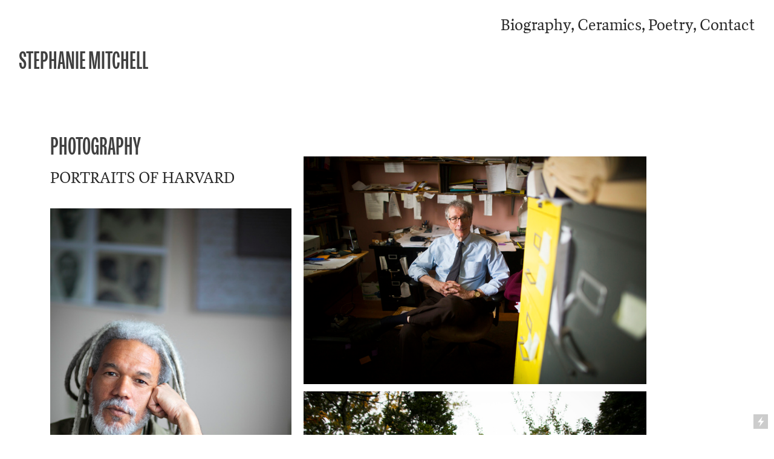

--- FILE ---
content_type: text/html; charset=UTF-8
request_url: https://stephaniemitchell.com/
body_size: 26582
content:
<!DOCTYPE html>
<!-- 

        Running on cargo.site

-->
<html lang="en" data-predefined-style="true" data-css-presets="true" data-css-preset data-typography-preset>
	<head>
<script>
				var __cargo_context__ = 'live';
				var __cargo_js_ver__ = 'c=2806793921';
				var __cargo_maint__ = false;
				
				
			</script>
					<meta http-equiv="X-UA-Compatible" content="IE=edge,chrome=1">
		<meta http-equiv="Content-Type" content="text/html; charset=utf-8">
		<meta name="viewport" content="initial-scale=1.0, maximum-scale=1.0, user-scalable=no">
		
			<meta name="robots" content="index,follow">
		<title>mitchell</title>
		<meta name="description" content="Stephanie Mitchell is the Assistant Director of Photography at Harvard University where she has been since 1999.">
				<meta name="twitter:card" content="summary_large_image">
		<meta name="twitter:title" content="mitchell">
		<meta name="twitter:description" content="Stephanie Mitchell is the Assistant Director of Photography at Harvard University where she has been since 1999.">
		<meta name="twitter:image" content="">
		<meta property="og:locale" content="en_US">
		<meta property="og:title" content="mitchell">
		<meta property="og:description" content="Stephanie Mitchell is the Assistant Director of Photography at Harvard University where she has been since 1999.">
		<meta property="og:url" content="https://stephaniemitchell.com">
		<meta property="og:image" content="">
		<meta property="og:type" content="website">

		<link rel="preconnect" href="https://static.cargo.site" crossorigin>
		<link rel="preconnect" href="https://freight.cargo.site" crossorigin>
				<link rel="preconnect" href="https://type.cargo.site" crossorigin>

		<!--<link rel="preload" href="https://static.cargo.site/assets/social/IconFont-Regular-0.9.3.woff2" as="font" type="font/woff" crossorigin>-->

		

		<link href="https://static.cargo.site/favicon/favicon.ico" rel="shortcut icon">
		<link href="https://stephaniemitchell.com/rss" rel="alternate" type="application/rss+xml" title="mitchell feed">

		<link href="https://stephaniemitchell.com/stylesheet?c=2806793921&1649187670" id="member_stylesheet" rel="stylesheet" type="text/css" />
<style id="">@font-face{font-family:Icons;src:url(https://static.cargo.site/assets/social/IconFont-Regular-0.9.3.woff2);unicode-range:U+E000-E15C,U+F0000,U+FE0E}@font-face{font-family:Icons;src:url(https://static.cargo.site/assets/social/IconFont-Regular-0.9.3.woff2);font-weight:240;unicode-range:U+E000-E15C,U+F0000,U+FE0E}@font-face{font-family:Icons;src:url(https://static.cargo.site/assets/social/IconFont-Regular-0.9.3.woff2);unicode-range:U+E000-E15C,U+F0000,U+FE0E;font-weight:400}@font-face{font-family:Icons;src:url(https://static.cargo.site/assets/social/IconFont-Regular-0.9.3.woff2);unicode-range:U+E000-E15C,U+F0000,U+FE0E;font-weight:600}@font-face{font-family:Icons;src:url(https://static.cargo.site/assets/social/IconFont-Regular-0.9.3.woff2);unicode-range:U+E000-E15C,U+F0000,U+FE0E;font-weight:800}@font-face{font-family:Icons;src:url(https://static.cargo.site/assets/social/IconFont-Regular-0.9.3.woff2);unicode-range:U+E000-E15C,U+F0000,U+FE0E;font-style:italic}@font-face{font-family:Icons;src:url(https://static.cargo.site/assets/social/IconFont-Regular-0.9.3.woff2);unicode-range:U+E000-E15C,U+F0000,U+FE0E;font-weight:200;font-style:italic}@font-face{font-family:Icons;src:url(https://static.cargo.site/assets/social/IconFont-Regular-0.9.3.woff2);unicode-range:U+E000-E15C,U+F0000,U+FE0E;font-weight:400;font-style:italic}@font-face{font-family:Icons;src:url(https://static.cargo.site/assets/social/IconFont-Regular-0.9.3.woff2);unicode-range:U+E000-E15C,U+F0000,U+FE0E;font-weight:600;font-style:italic}@font-face{font-family:Icons;src:url(https://static.cargo.site/assets/social/IconFont-Regular-0.9.3.woff2);unicode-range:U+E000-E15C,U+F0000,U+FE0E;font-weight:800;font-style:italic}body.iconfont-loading,body.iconfont-loading *{color:transparent!important}body{-moz-osx-font-smoothing:grayscale;-webkit-font-smoothing:antialiased;-webkit-text-size-adjust:none}body.no-scroll{overflow:hidden}/*!
 * Content
 */.page{word-wrap:break-word}:focus{outline:0}.pointer-events-none{pointer-events:none}.pointer-events-auto{pointer-events:auto}.pointer-events-none .page_content .audio-player,.pointer-events-none .page_content .shop_product,.pointer-events-none .page_content a,.pointer-events-none .page_content audio,.pointer-events-none .page_content button,.pointer-events-none .page_content details,.pointer-events-none .page_content iframe,.pointer-events-none .page_content img,.pointer-events-none .page_content input,.pointer-events-none .page_content video{pointer-events:auto}.pointer-events-none .page_content *>a,.pointer-events-none .page_content>a{position:relative}s *{text-transform:inherit}#toolset{position:fixed;bottom:10px;right:10px;z-index:8}.mobile #toolset,.template_site_inframe #toolset{display:none}#toolset a{display:block;height:24px;width:24px;margin:0;padding:0;text-decoration:none;background:rgba(0,0,0,.2)}#toolset a:hover{background:rgba(0,0,0,.8)}[data-adminview] #toolset a,[data-adminview] #toolset_admin a{background:rgba(0,0,0,.04);pointer-events:none;cursor:default}#toolset_admin a:active{background:rgba(0,0,0,.7)}#toolset_admin a svg>*{transform:scale(1.1) translate(0,-.5px);transform-origin:50% 50%}#toolset_admin a svg{pointer-events:none;width:100%!important;height:auto!important}#following-container{overflow:auto;-webkit-overflow-scrolling:touch}#following-container iframe{height:100%;width:100%;position:absolute;top:0;left:0;right:0;bottom:0}:root{--following-width:-400px;--following-animation-duration:450ms}@keyframes following-open{0%{transform:translateX(0)}100%{transform:translateX(var(--following-width))}}@keyframes following-open-inverse{0%{transform:translateX(0)}100%{transform:translateX(calc(-1 * var(--following-width)))}}@keyframes following-close{0%{transform:translateX(var(--following-width))}100%{transform:translateX(0)}}@keyframes following-close-inverse{0%{transform:translateX(calc(-1 * var(--following-width)))}100%{transform:translateX(0)}}body.animate-left{animation:following-open var(--following-animation-duration);animation-fill-mode:both;animation-timing-function:cubic-bezier(.24,1,.29,1)}#following-container.animate-left{animation:following-close-inverse var(--following-animation-duration);animation-fill-mode:both;animation-timing-function:cubic-bezier(.24,1,.29,1)}#following-container.animate-left #following-frame{animation:following-close var(--following-animation-duration);animation-fill-mode:both;animation-timing-function:cubic-bezier(.24,1,.29,1)}body.animate-right{animation:following-close var(--following-animation-duration);animation-fill-mode:both;animation-timing-function:cubic-bezier(.24,1,.29,1)}#following-container.animate-right{animation:following-open-inverse var(--following-animation-duration);animation-fill-mode:both;animation-timing-function:cubic-bezier(.24,1,.29,1)}#following-container.animate-right #following-frame{animation:following-open var(--following-animation-duration);animation-fill-mode:both;animation-timing-function:cubic-bezier(.24,1,.29,1)}.slick-slider{position:relative;display:block;-moz-box-sizing:border-box;box-sizing:border-box;-webkit-user-select:none;-moz-user-select:none;-ms-user-select:none;user-select:none;-webkit-touch-callout:none;-khtml-user-select:none;-ms-touch-action:pan-y;touch-action:pan-y;-webkit-tap-highlight-color:transparent}.slick-list{position:relative;display:block;overflow:hidden;margin:0;padding:0}.slick-list:focus{outline:0}.slick-list.dragging{cursor:pointer;cursor:hand}.slick-slider .slick-list,.slick-slider .slick-track{transform:translate3d(0,0,0);will-change:transform}.slick-track{position:relative;top:0;left:0;display:block}.slick-track:after,.slick-track:before{display:table;content:'';width:1px;height:1px;margin-top:-1px;margin-left:-1px}.slick-track:after{clear:both}.slick-loading .slick-track{visibility:hidden}.slick-slide{display:none;float:left;height:100%;min-height:1px}[dir=rtl] .slick-slide{float:right}.content .slick-slide img{display:inline-block}.content .slick-slide img:not(.image-zoom){cursor:pointer}.content .scrub .slick-list,.content .scrub .slick-slide img:not(.image-zoom){cursor:ew-resize}body.slideshow-scrub-dragging *{cursor:ew-resize!important}.content .slick-slide img:not([src]),.content .slick-slide img[src='']{width:100%;height:auto}.slick-slide.slick-loading img{display:none}.slick-slide.dragging img{pointer-events:none}.slick-initialized .slick-slide{display:block}.slick-loading .slick-slide{visibility:hidden}.slick-vertical .slick-slide{display:block;height:auto;border:1px solid transparent}.slick-arrow.slick-hidden{display:none}.slick-arrow{position:absolute;z-index:9;width:0;top:0;height:100%;cursor:pointer;will-change:opacity;-webkit-transition:opacity 333ms cubic-bezier(.4,0,.22,1);transition:opacity 333ms cubic-bezier(.4,0,.22,1)}.slick-arrow.hidden{opacity:0}.slick-arrow svg{position:absolute;width:36px;height:36px;top:0;left:0;right:0;bottom:0;margin:auto;transform:translate(.25px,.25px)}.slick-arrow svg.right-arrow{transform:translate(.25px,.25px) scaleX(-1)}.slick-arrow svg:active{opacity:.75}.slick-arrow svg .arrow-shape{fill:none!important;stroke:#fff;stroke-linecap:square}.slick-arrow svg .arrow-outline{fill:none!important;stroke-width:2.5px;stroke:rgba(0,0,0,.6);stroke-linecap:square}.slick-arrow.slick-next{right:0;text-align:right}.slick-next svg,.wallpaper-navigation .slick-next svg{margin-right:10px}.mobile .slick-next svg{margin-right:10px}.slick-arrow.slick-prev{text-align:left}.slick-prev svg,.wallpaper-navigation .slick-prev svg{margin-left:10px}.mobile .slick-prev svg{margin-left:10px}.loading_animation{display:none;vertical-align:middle;z-index:15;line-height:0;pointer-events:none;border-radius:100%}.loading_animation.hidden{display:none}.loading_animation.pulsing{opacity:0;display:inline-block;animation-delay:.1s;-webkit-animation-delay:.1s;-moz-animation-delay:.1s;animation-duration:12s;animation-iteration-count:infinite;animation:fade-pulse-in .5s ease-in-out;-moz-animation:fade-pulse-in .5s ease-in-out;-webkit-animation:fade-pulse-in .5s ease-in-out;-webkit-animation-fill-mode:forwards;-moz-animation-fill-mode:forwards;animation-fill-mode:forwards}.loading_animation.pulsing.no-delay{animation-delay:0s;-webkit-animation-delay:0s;-moz-animation-delay:0s}.loading_animation div{border-radius:100%}.loading_animation div svg{max-width:100%;height:auto}.loading_animation div,.loading_animation div svg{width:20px;height:20px}.loading_animation.full-width svg{width:100%;height:auto}.loading_animation.full-width.big svg{width:100px;height:100px}.loading_animation div svg>*{fill:#ccc}.loading_animation div{-webkit-animation:spin-loading 12s ease-out;-webkit-animation-iteration-count:infinite;-moz-animation:spin-loading 12s ease-out;-moz-animation-iteration-count:infinite;animation:spin-loading 12s ease-out;animation-iteration-count:infinite}.loading_animation.hidden{display:none}[data-backdrop] .loading_animation{position:absolute;top:15px;left:15px;z-index:99}.loading_animation.position-absolute.middle{top:calc(50% - 10px);left:calc(50% - 10px)}.loading_animation.position-absolute.topleft{top:0;left:0}.loading_animation.position-absolute.middleright{top:calc(50% - 10px);right:1rem}.loading_animation.position-absolute.middleleft{top:calc(50% - 10px);left:1rem}.loading_animation.gray div svg>*{fill:#999}.loading_animation.gray-dark div svg>*{fill:#666}.loading_animation.gray-darker div svg>*{fill:#555}.loading_animation.gray-light div svg>*{fill:#ccc}.loading_animation.white div svg>*{fill:rgba(255,255,255,.85)}.loading_animation.blue div svg>*{fill:#698fff}.loading_animation.inline{display:inline-block;margin-bottom:.5ex}.loading_animation.inline.left{margin-right:.5ex}@-webkit-keyframes fade-pulse-in{0%{opacity:0}50%{opacity:.5}100%{opacity:1}}@-moz-keyframes fade-pulse-in{0%{opacity:0}50%{opacity:.5}100%{opacity:1}}@keyframes fade-pulse-in{0%{opacity:0}50%{opacity:.5}100%{opacity:1}}@-webkit-keyframes pulsate{0%{opacity:1}50%{opacity:0}100%{opacity:1}}@-moz-keyframes pulsate{0%{opacity:1}50%{opacity:0}100%{opacity:1}}@keyframes pulsate{0%{opacity:1}50%{opacity:0}100%{opacity:1}}@-webkit-keyframes spin-loading{0%{transform:rotate(0)}9%{transform:rotate(1050deg)}18%{transform:rotate(-1090deg)}20%{transform:rotate(-1080deg)}23%{transform:rotate(-1080deg)}28%{transform:rotate(-1095deg)}29%{transform:rotate(-1065deg)}34%{transform:rotate(-1080deg)}35%{transform:rotate(-1050deg)}40%{transform:rotate(-1065deg)}41%{transform:rotate(-1035deg)}44%{transform:rotate(-1035deg)}47%{transform:rotate(-2160deg)}50%{transform:rotate(-2160deg)}56%{transform:rotate(45deg)}60%{transform:rotate(45deg)}80%{transform:rotate(6120deg)}100%{transform:rotate(0)}}@keyframes spin-loading{0%{transform:rotate(0)}9%{transform:rotate(1050deg)}18%{transform:rotate(-1090deg)}20%{transform:rotate(-1080deg)}23%{transform:rotate(-1080deg)}28%{transform:rotate(-1095deg)}29%{transform:rotate(-1065deg)}34%{transform:rotate(-1080deg)}35%{transform:rotate(-1050deg)}40%{transform:rotate(-1065deg)}41%{transform:rotate(-1035deg)}44%{transform:rotate(-1035deg)}47%{transform:rotate(-2160deg)}50%{transform:rotate(-2160deg)}56%{transform:rotate(45deg)}60%{transform:rotate(45deg)}80%{transform:rotate(6120deg)}100%{transform:rotate(0)}}[grid-row]{align-items:flex-start;box-sizing:border-box;display:-webkit-box;display:-webkit-flex;display:-ms-flexbox;display:flex;-webkit-flex-wrap:wrap;-ms-flex-wrap:wrap;flex-wrap:wrap}[grid-col]{box-sizing:border-box}[grid-row] [grid-col].empty:after{content:"\0000A0";cursor:text}body.mobile[data-adminview=content-editproject] [grid-row] [grid-col].empty:after{display:none}[grid-col=auto]{-webkit-box-flex:1;-webkit-flex:1;-ms-flex:1;flex:1}[grid-col=x12]{width:100%}[grid-col=x11]{width:50%}[grid-col=x10]{width:33.33%}[grid-col=x9]{width:25%}[grid-col=x8]{width:20%}[grid-col=x7]{width:16.666666667%}[grid-col=x6]{width:14.285714286%}[grid-col=x5]{width:12.5%}[grid-col=x4]{width:11.111111111%}[grid-col=x3]{width:10%}[grid-col=x2]{width:9.090909091%}[grid-col=x1]{width:8.333333333%}[grid-col="1"]{width:8.33333%}[grid-col="2"]{width:16.66667%}[grid-col="3"]{width:25%}[grid-col="4"]{width:33.33333%}[grid-col="5"]{width:41.66667%}[grid-col="6"]{width:50%}[grid-col="7"]{width:58.33333%}[grid-col="8"]{width:66.66667%}[grid-col="9"]{width:75%}[grid-col="10"]{width:83.33333%}[grid-col="11"]{width:91.66667%}[grid-col="12"]{width:100%}body.mobile [grid-responsive] [grid-col]{width:100%;-webkit-box-flex:none;-webkit-flex:none;-ms-flex:none;flex:none}[data-ce-host=true][contenteditable=true] [grid-pad]{pointer-events:none}[data-ce-host=true][contenteditable=true] [grid-pad]>*{pointer-events:auto}[grid-pad="0"]{padding:0}[grid-pad="0.25"]{padding:.125rem}[grid-pad="0.5"]{padding:.25rem}[grid-pad="0.75"]{padding:.375rem}[grid-pad="1"]{padding:.5rem}[grid-pad="1.25"]{padding:.625rem}[grid-pad="1.5"]{padding:.75rem}[grid-pad="1.75"]{padding:.875rem}[grid-pad="2"]{padding:1rem}[grid-pad="2.5"]{padding:1.25rem}[grid-pad="3"]{padding:1.5rem}[grid-pad="3.5"]{padding:1.75rem}[grid-pad="4"]{padding:2rem}[grid-pad="5"]{padding:2.5rem}[grid-pad="6"]{padding:3rem}[grid-pad="7"]{padding:3.5rem}[grid-pad="8"]{padding:4rem}[grid-pad="9"]{padding:4.5rem}[grid-pad="10"]{padding:5rem}[grid-gutter="0"]{margin:0}[grid-gutter="0.5"]{margin:-.25rem}[grid-gutter="1"]{margin:-.5rem}[grid-gutter="1.5"]{margin:-.75rem}[grid-gutter="2"]{margin:-1rem}[grid-gutter="2.5"]{margin:-1.25rem}[grid-gutter="3"]{margin:-1.5rem}[grid-gutter="3.5"]{margin:-1.75rem}[grid-gutter="4"]{margin:-2rem}[grid-gutter="5"]{margin:-2.5rem}[grid-gutter="6"]{margin:-3rem}[grid-gutter="7"]{margin:-3.5rem}[grid-gutter="8"]{margin:-4rem}[grid-gutter="10"]{margin:-5rem}[grid-gutter="12"]{margin:-6rem}[grid-gutter="14"]{margin:-7rem}[grid-gutter="16"]{margin:-8rem}[grid-gutter="18"]{margin:-9rem}[grid-gutter="20"]{margin:-10rem}small{max-width:100%;text-decoration:inherit}img:not([src]),img[src='']{outline:1px solid rgba(177,177,177,.4);outline-offset:-1px;content:url([data-uri])}img.image-zoom{cursor:-webkit-zoom-in;cursor:-moz-zoom-in;cursor:zoom-in}#imprimatur{color:#333;font-size:10px;font-family:-apple-system,BlinkMacSystemFont,"Segoe UI",Roboto,Oxygen,Ubuntu,Cantarell,"Open Sans","Helvetica Neue",sans-serif,"Sans Serif",Icons;/*!System*/position:fixed;opacity:.3;right:-28px;bottom:160px;transform:rotate(270deg);-ms-transform:rotate(270deg);-webkit-transform:rotate(270deg);z-index:8;text-transform:uppercase;color:#999;opacity:.5;padding-bottom:2px;text-decoration:none}.mobile #imprimatur{display:none}bodycopy cargo-link a{font-family:-apple-system,BlinkMacSystemFont,"Segoe UI",Roboto,Oxygen,Ubuntu,Cantarell,"Open Sans","Helvetica Neue",sans-serif,"Sans Serif",Icons;/*!System*/font-size:12px;font-style:normal;font-weight:400;transform:rotate(270deg);text-decoration:none;position:fixed!important;right:-27px;bottom:100px;text-decoration:none;letter-spacing:normal;background:0 0;border:0;border-bottom:0;outline:0}/*! PhotoSwipe Default UI CSS by Dmitry Semenov | photoswipe.com | MIT license */.pswp--has_mouse .pswp__button--arrow--left,.pswp--has_mouse .pswp__button--arrow--right,.pswp__ui{visibility:visible}.pswp--minimal--dark .pswp__top-bar,.pswp__button{background:0 0}.pswp,.pswp__bg,.pswp__container,.pswp__img--placeholder,.pswp__zoom-wrap,.quick-view-navigation{-webkit-backface-visibility:hidden}.pswp__button{cursor:pointer;opacity:1;-webkit-appearance:none;transition:opacity .2s;-webkit-box-shadow:none;box-shadow:none}.pswp__button-close>svg{top:10px;right:10px;margin-left:auto}.pswp--touch .quick-view-navigation{display:none}.pswp__ui{-webkit-font-smoothing:auto;opacity:1;z-index:1550}.quick-view-navigation{will-change:opacity;-webkit-transition:opacity 333ms cubic-bezier(.4,0,.22,1);transition:opacity 333ms cubic-bezier(.4,0,.22,1)}.quick-view-navigation .pswp__group .pswp__button{pointer-events:auto}.pswp__button>svg{position:absolute;width:36px;height:36px}.quick-view-navigation .pswp__group:active svg{opacity:.75}.pswp__button svg .shape-shape{fill:#fff}.pswp__button svg .shape-outline{fill:#000}.pswp__button-prev>svg{top:0;bottom:0;left:10px;margin:auto}.pswp__button-next>svg{top:0;bottom:0;right:10px;margin:auto}.quick-view-navigation .pswp__group .pswp__button-prev{position:absolute;left:0;top:0;width:0;height:100%}.quick-view-navigation .pswp__group .pswp__button-next{position:absolute;right:0;top:0;width:0;height:100%}.quick-view-navigation .close-button,.quick-view-navigation .left-arrow,.quick-view-navigation .right-arrow{transform:translate(.25px,.25px)}.quick-view-navigation .right-arrow{transform:translate(.25px,.25px) scaleX(-1)}.pswp__button svg .shape-outline{fill:transparent!important;stroke:#000;stroke-width:2.5px;stroke-linecap:square}.pswp__button svg .shape-shape{fill:transparent!important;stroke:#fff;stroke-width:1.5px;stroke-linecap:square}.pswp__bg,.pswp__scroll-wrap,.pswp__zoom-wrap{width:100%;position:absolute}.quick-view-navigation .pswp__group .pswp__button-close{margin:0}.pswp__container,.pswp__item,.pswp__zoom-wrap{right:0;bottom:0;top:0;position:absolute;left:0}.pswp__ui--hidden .pswp__button{opacity:.001}.pswp__ui--hidden .pswp__button,.pswp__ui--hidden .pswp__button *{pointer-events:none}.pswp .pswp__ui.pswp__ui--displaynone{display:none}.pswp__element--disabled{display:none!important}/*! PhotoSwipe main CSS by Dmitry Semenov | photoswipe.com | MIT license */.pswp{position:fixed;display:none;height:100%;width:100%;top:0;left:0;right:0;bottom:0;margin:auto;-ms-touch-action:none;touch-action:none;z-index:9999999;-webkit-text-size-adjust:100%;line-height:initial;letter-spacing:initial;outline:0}.pswp img{max-width:none}.pswp--zoom-disabled .pswp__img{cursor:default!important}.pswp--animate_opacity{opacity:.001;will-change:opacity;-webkit-transition:opacity 333ms cubic-bezier(.4,0,.22,1);transition:opacity 333ms cubic-bezier(.4,0,.22,1)}.pswp--open{display:block}.pswp--zoom-allowed .pswp__img{cursor:-webkit-zoom-in;cursor:-moz-zoom-in;cursor:zoom-in}.pswp--zoomed-in .pswp__img{cursor:-webkit-grab;cursor:-moz-grab;cursor:grab}.pswp--dragging .pswp__img{cursor:-webkit-grabbing;cursor:-moz-grabbing;cursor:grabbing}.pswp__bg{left:0;top:0;height:100%;opacity:0;transform:translateZ(0);will-change:opacity}.pswp__scroll-wrap{left:0;top:0;height:100%}.pswp__container,.pswp__zoom-wrap{-ms-touch-action:none;touch-action:none}.pswp__container,.pswp__img{-webkit-user-select:none;-moz-user-select:none;-ms-user-select:none;user-select:none;-webkit-tap-highlight-color:transparent;-webkit-touch-callout:none}.pswp__zoom-wrap{-webkit-transform-origin:left top;-ms-transform-origin:left top;transform-origin:left top;-webkit-transition:-webkit-transform 222ms cubic-bezier(.4,0,.22,1);transition:transform 222ms cubic-bezier(.4,0,.22,1)}.pswp__bg{-webkit-transition:opacity 222ms cubic-bezier(.4,0,.22,1);transition:opacity 222ms cubic-bezier(.4,0,.22,1)}.pswp--animated-in .pswp__bg,.pswp--animated-in .pswp__zoom-wrap{-webkit-transition:none;transition:none}.pswp--hide-overflow .pswp__scroll-wrap,.pswp--hide-overflow.pswp{overflow:hidden}.pswp__img{position:absolute;width:auto;height:auto;top:0;left:0}.pswp__img--placeholder--blank{background:#222}.pswp--ie .pswp__img{width:100%!important;height:auto!important;left:0;top:0}.pswp__ui--idle{opacity:0}.pswp__error-msg{position:absolute;left:0;top:50%;width:100%;text-align:center;font-size:14px;line-height:16px;margin-top:-8px;color:#ccc}.pswp__error-msg a{color:#ccc;text-decoration:underline}.pswp__error-msg{font-family:-apple-system,BlinkMacSystemFont,"Segoe UI",Roboto,Oxygen,Ubuntu,Cantarell,"Open Sans","Helvetica Neue",sans-serif}.quick-view.mouse-down .iframe-item{pointer-events:none!important}.quick-view-caption-positioner{pointer-events:none;width:100%;height:100%}.quick-view-caption-wrapper{margin:auto;position:absolute;bottom:0;left:0;right:0}.quick-view-horizontal-align-left .quick-view-caption-wrapper{margin-left:0}.quick-view-horizontal-align-right .quick-view-caption-wrapper{margin-right:0}[data-quick-view-caption]{transition:.1s opacity ease-in-out;position:absolute;bottom:0;left:0;right:0}.quick-view-horizontal-align-left [data-quick-view-caption]{text-align:left}.quick-view-horizontal-align-right [data-quick-view-caption]{text-align:right}.quick-view-caption{transition:.1s opacity ease-in-out}.quick-view-caption>*{display:inline-block}.quick-view-caption *{pointer-events:auto}.quick-view-caption.hidden{opacity:0}.shop_product .dropdown_wrapper{flex:0 0 100%;position:relative}.shop_product select{appearance:none;-moz-appearance:none;-webkit-appearance:none;outline:0;-webkit-font-smoothing:antialiased;-moz-osx-font-smoothing:grayscale;cursor:pointer;border-radius:0;white-space:nowrap;overflow:hidden!important;text-overflow:ellipsis}.shop_product select.dropdown::-ms-expand{display:none}.shop_product a{cursor:pointer;border-bottom:none;text-decoration:none}.shop_product a.out-of-stock{pointer-events:none}body.audio-player-dragging *{cursor:ew-resize!important}.audio-player{display:inline-flex;flex:1 0 calc(100% - 2px);width:calc(100% - 2px)}.audio-player .button{height:100%;flex:0 0 3.3rem;display:flex}.audio-player .separator{left:3.3rem;height:100%}.audio-player .buffer{width:0%;height:100%;transition:left .3s linear,width .3s linear}.audio-player.seeking .buffer{transition:left 0s,width 0s}.audio-player.seeking{user-select:none;-webkit-user-select:none;cursor:ew-resize}.audio-player.seeking *{user-select:none;-webkit-user-select:none;cursor:ew-resize}.audio-player .bar{overflow:hidden;display:flex;justify-content:space-between;align-content:center;flex-grow:1}.audio-player .progress{width:0%;height:100%;transition:width .3s linear}.audio-player.seeking .progress{transition:width 0s}.audio-player .pause,.audio-player .play{cursor:pointer;height:100%}.audio-player .note-icon{margin:auto 0;order:2;flex:0 1 auto}.audio-player .title{white-space:nowrap;overflow:hidden;text-overflow:ellipsis;pointer-events:none;user-select:none;padding:.5rem 0 .5rem 1rem;margin:auto auto auto 0;flex:0 3 auto;min-width:0;width:100%}.audio-player .total-time{flex:0 1 auto;margin:auto 0}.audio-player .current-time,.audio-player .play-text{flex:0 1 auto;margin:auto 0}.audio-player .stream-anim{user-select:none;margin:auto auto auto 0}.audio-player .stream-anim span{display:inline-block}.audio-player .buffer,.audio-player .current-time,.audio-player .note-svg,.audio-player .play-text,.audio-player .separator,.audio-player .total-time{user-select:none;pointer-events:none}.audio-player .buffer,.audio-player .play-text,.audio-player .progress{position:absolute}.audio-player,.audio-player .bar,.audio-player .button,.audio-player .current-time,.audio-player .note-icon,.audio-player .pause,.audio-player .play,.audio-player .total-time{position:relative}body.mobile .audio-player,body.mobile .audio-player *{-webkit-touch-callout:none}#standalone-admin-frame{border:0;width:400px;position:absolute;right:0;top:0;height:100vh;z-index:99}body[standalone-admin=true] #standalone-admin-frame{transform:translate(0,0)}body[standalone-admin=true] .main_container{width:calc(100% - 400px)}body[standalone-admin=false] #standalone-admin-frame{transform:translate(100%,0)}body[standalone-admin=false] .main_container{width:100%}.toggle_standaloneAdmin{position:fixed;top:0;right:400px;height:40px;width:40px;z-index:999;cursor:pointer;background-color:rgba(0,0,0,.4)}.toggle_standaloneAdmin:active{opacity:.7}body[standalone-admin=false] .toggle_standaloneAdmin{right:0}.toggle_standaloneAdmin *{color:#fff;fill:#fff}.toggle_standaloneAdmin svg{padding:6px;width:100%;height:100%;opacity:.85}body[standalone-admin=false] .toggle_standaloneAdmin #close,body[standalone-admin=true] .toggle_standaloneAdmin #backdropsettings{display:none}.toggle_standaloneAdmin>div{width:100%;height:100%}#admin_toggle_button{position:fixed;top:50%;transform:translate(0,-50%);right:400px;height:36px;width:12px;z-index:999;cursor:pointer;background-color:rgba(0,0,0,.09);padding-left:2px;margin-right:5px}#admin_toggle_button .bar{content:'';background:rgba(0,0,0,.09);position:fixed;width:5px;bottom:0;top:0;z-index:10}#admin_toggle_button:active{background:rgba(0,0,0,.065)}#admin_toggle_button *{color:#fff;fill:#fff}#admin_toggle_button svg{padding:0;width:16px;height:36px;margin-left:1px;opacity:1}#admin_toggle_button svg *{fill:#fff;opacity:1}#admin_toggle_button[data-state=closed] .toggle_admin_close{display:none}#admin_toggle_button[data-state=closed],#admin_toggle_button[data-state=closed] .toggle_admin_open{width:20px;cursor:pointer;margin:0}#admin_toggle_button[data-state=closed] svg{margin-left:2px}#admin_toggle_button[data-state=open] .toggle_admin_open{display:none}select,select *{text-rendering:auto!important}b b{font-weight:inherit}*{-webkit-box-sizing:border-box;-moz-box-sizing:border-box;box-sizing:border-box}customhtml>*{position:relative;z-index:10}body,html{min-height:100vh;margin:0;padding:0}html{touch-action:manipulation;position:relative;background-color:#fff}.main_container{min-height:100vh;width:100%;overflow:hidden}.container{display:-webkit-box;display:-webkit-flex;display:-moz-box;display:-ms-flexbox;display:flex;-webkit-flex-wrap:wrap;-moz-flex-wrap:wrap;-ms-flex-wrap:wrap;flex-wrap:wrap;max-width:100%;width:100%;overflow:visible}.container{align-items:flex-start;-webkit-align-items:flex-start}.page{z-index:2}.page ul li>text-limit{display:block}.content,.content_container,.pinned{-webkit-flex:1 0 auto;-moz-flex:1 0 auto;-ms-flex:1 0 auto;flex:1 0 auto;max-width:100%}.content_container{width:100%}.content_container.full_height{min-height:100vh}.page_background{position:absolute;top:0;left:0;width:100%;height:100%}.page_container{position:relative;overflow:visible;width:100%}.backdrop{position:absolute;top:0;z-index:1;width:100%;height:100%;max-height:100vh}.backdrop>div{position:absolute;top:0;left:0;width:100%;height:100%;-webkit-backface-visibility:hidden;backface-visibility:hidden;transform:translate3d(0,0,0);contain:strict}[data-backdrop].backdrop>div[data-overflowing]{max-height:100vh;position:absolute;top:0;left:0}body.mobile [split-responsive]{display:flex;flex-direction:column}body.mobile [split-responsive] .container{width:100%;order:2}body.mobile [split-responsive] .backdrop{position:relative;height:50vh;width:100%;order:1}body.mobile [split-responsive] [data-auxiliary].backdrop{position:absolute;height:50vh;width:100%;order:1}.page{position:relative;z-index:2}img[data-align=left]{float:left}img[data-align=right]{float:right}[data-rotation]{transform-origin:center center}.content .page_content:not([contenteditable=true]) [data-draggable]{pointer-events:auto!important;backface-visibility:hidden}.preserve-3d{-moz-transform-style:preserve-3d;transform-style:preserve-3d}.content .page_content:not([contenteditable=true]) [data-draggable] iframe{pointer-events:none!important}.dragging-active iframe{pointer-events:none!important}.content .page_content:not([contenteditable=true]) [data-draggable]:active{opacity:1}.content .scroll-transition-fade{transition:transform 1s ease-in-out,opacity .8s ease-in-out}.content .scroll-transition-fade.below-viewport{opacity:0;transform:translateY(40px)}.mobile.full_width .page_container:not([split-layout]) .container_width{width:100%}[data-view=pinned_bottom] .bottom_pin_invisibility{visibility:hidden}.pinned{position:relative;width:100%}.pinned .page_container.accommodate:not(.fixed):not(.overlay){z-index:2}.pinned .page_container.overlay{position:absolute;z-index:4}.pinned .page_container.overlay.fixed{position:fixed}.pinned .page_container.overlay.fixed .page{max-height:100vh;-webkit-overflow-scrolling:touch}.pinned .page_container.overlay.fixed .page.allow-scroll{overflow-y:auto;overflow-x:hidden}.pinned .page_container.overlay.fixed .page.allow-scroll{align-items:flex-start;-webkit-align-items:flex-start}.pinned .page_container .page.allow-scroll::-webkit-scrollbar{width:0;background:0 0;display:none}.pinned.pinned_top .page_container.overlay{left:0;top:0}.pinned.pinned_bottom .page_container.overlay{left:0;bottom:0}div[data-container=set]:empty{margin-top:1px}.thumbnails{position:relative;z-index:1}[thumbnails=grid]{align-items:baseline}[thumbnails=justify] .thumbnail{box-sizing:content-box}[thumbnails][data-padding-zero] .thumbnail{margin-bottom:-1px}[thumbnails=montessori] .thumbnail{pointer-events:auto;position:absolute}[thumbnails] .thumbnail>a{display:block;text-decoration:none}[thumbnails=montessori]{height:0}[thumbnails][data-resizing],[thumbnails][data-resizing] *{cursor:nwse-resize}[thumbnails] .thumbnail .resize-handle{cursor:nwse-resize;width:26px;height:26px;padding:5px;position:absolute;opacity:.75;right:-1px;bottom:-1px;z-index:100}[thumbnails][data-resizing] .resize-handle{display:none}[thumbnails] .thumbnail .resize-handle svg{position:absolute;top:0;left:0}[thumbnails] .thumbnail .resize-handle:hover{opacity:1}[data-can-move].thumbnail .resize-handle svg .resize_path_outline{fill:#fff}[data-can-move].thumbnail .resize-handle svg .resize_path{fill:#000}[thumbnails=montessori] .thumbnail_sizer{height:0;width:100%;position:relative;padding-bottom:100%;pointer-events:none}[thumbnails] .thumbnail img{display:block;min-height:3px;margin-bottom:0}[thumbnails] .thumbnail img:not([src]),img[src=""]{margin:0!important;width:100%;min-height:3px;height:100%!important;position:absolute}[aspect-ratio="1x1"].thumb_image{height:0;padding-bottom:100%;overflow:hidden}[aspect-ratio="4x3"].thumb_image{height:0;padding-bottom:75%;overflow:hidden}[aspect-ratio="16x9"].thumb_image{height:0;padding-bottom:56.25%;overflow:hidden}[thumbnails] .thumb_image{width:100%;position:relative}[thumbnails][thumbnail-vertical-align=top]{align-items:flex-start}[thumbnails][thumbnail-vertical-align=middle]{align-items:center}[thumbnails][thumbnail-vertical-align=bottom]{align-items:baseline}[thumbnails][thumbnail-horizontal-align=left]{justify-content:flex-start}[thumbnails][thumbnail-horizontal-align=middle]{justify-content:center}[thumbnails][thumbnail-horizontal-align=right]{justify-content:flex-end}.thumb_image.default_image>svg{position:absolute;top:0;left:0;bottom:0;right:0;width:100%;height:100%}.thumb_image.default_image{outline:1px solid #ccc;outline-offset:-1px;position:relative}.mobile.full_width [data-view=Thumbnail] .thumbnails_width{width:100%}.content [data-draggable] a:active,.content [data-draggable] img:active{opacity:initial}.content .draggable-dragging{opacity:initial}[data-draggable].draggable_visible{visibility:visible}[data-draggable].draggable_hidden{visibility:hidden}.gallery_card [data-draggable],.marquee [data-draggable]{visibility:inherit}[data-draggable]{visibility:visible;background-color:rgba(0,0,0,.003)}#site_menu_panel_container .image-gallery:not(.initialized){height:0;padding-bottom:100%;min-height:initial}.image-gallery:not(.initialized){min-height:100vh;visibility:hidden;width:100%}.image-gallery .gallery_card img{display:block;width:100%;height:auto}.image-gallery .gallery_card{transform-origin:center}.image-gallery .gallery_card.dragging{opacity:.1;transform:initial!important}.image-gallery:not([image-gallery=slideshow]) .gallery_card iframe:only-child,.image-gallery:not([image-gallery=slideshow]) .gallery_card video:only-child{width:100%;height:100%;top:0;left:0;position:absolute}.image-gallery[image-gallery=slideshow] .gallery_card video[muted][autoplay]:not([controls]),.image-gallery[image-gallery=slideshow] .gallery_card video[muted][data-autoplay]:not([controls]){pointer-events:none}.image-gallery [image-gallery-pad="0"] video:only-child{object-fit:cover;height:calc(100% + 1px)}div.image-gallery>a,div.image-gallery>iframe,div.image-gallery>img,div.image-gallery>video{display:none}[image-gallery-row]{align-items:flex-start;box-sizing:border-box;display:-webkit-box;display:-webkit-flex;display:-ms-flexbox;display:flex;-webkit-flex-wrap:wrap;-ms-flex-wrap:wrap;flex-wrap:wrap}.image-gallery .gallery_card_image{width:100%;position:relative}[data-predefined-style=true] .image-gallery a.gallery_card{display:block;border:none}[image-gallery-col]{box-sizing:border-box}[image-gallery-col=x12]{width:100%}[image-gallery-col=x11]{width:50%}[image-gallery-col=x10]{width:33.33%}[image-gallery-col=x9]{width:25%}[image-gallery-col=x8]{width:20%}[image-gallery-col=x7]{width:16.666666667%}[image-gallery-col=x6]{width:14.285714286%}[image-gallery-col=x5]{width:12.5%}[image-gallery-col=x4]{width:11.111111111%}[image-gallery-col=x3]{width:10%}[image-gallery-col=x2]{width:9.090909091%}[image-gallery-col=x1]{width:8.333333333%}.content .page_content [image-gallery-pad].image-gallery{pointer-events:none}.content .page_content [image-gallery-pad].image-gallery .gallery_card_image>*,.content .page_content [image-gallery-pad].image-gallery .gallery_image_caption{pointer-events:auto}.content .page_content [image-gallery-pad="0"]{padding:0}.content .page_content [image-gallery-pad="0.25"]{padding:.125rem}.content .page_content [image-gallery-pad="0.5"]{padding:.25rem}.content .page_content [image-gallery-pad="0.75"]{padding:.375rem}.content .page_content [image-gallery-pad="1"]{padding:.5rem}.content .page_content [image-gallery-pad="1.25"]{padding:.625rem}.content .page_content [image-gallery-pad="1.5"]{padding:.75rem}.content .page_content [image-gallery-pad="1.75"]{padding:.875rem}.content .page_content [image-gallery-pad="2"]{padding:1rem}.content .page_content [image-gallery-pad="2.5"]{padding:1.25rem}.content .page_content [image-gallery-pad="3"]{padding:1.5rem}.content .page_content [image-gallery-pad="3.5"]{padding:1.75rem}.content .page_content [image-gallery-pad="4"]{padding:2rem}.content .page_content [image-gallery-pad="5"]{padding:2.5rem}.content .page_content [image-gallery-pad="6"]{padding:3rem}.content .page_content [image-gallery-pad="7"]{padding:3.5rem}.content .page_content [image-gallery-pad="8"]{padding:4rem}.content .page_content [image-gallery-pad="9"]{padding:4.5rem}.content .page_content [image-gallery-pad="10"]{padding:5rem}.content .page_content [image-gallery-gutter="0"]{margin:0}.content .page_content [image-gallery-gutter="0.5"]{margin:-.25rem}.content .page_content [image-gallery-gutter="1"]{margin:-.5rem}.content .page_content [image-gallery-gutter="1.5"]{margin:-.75rem}.content .page_content [image-gallery-gutter="2"]{margin:-1rem}.content .page_content [image-gallery-gutter="2.5"]{margin:-1.25rem}.content .page_content [image-gallery-gutter="3"]{margin:-1.5rem}.content .page_content [image-gallery-gutter="3.5"]{margin:-1.75rem}.content .page_content [image-gallery-gutter="4"]{margin:-2rem}.content .page_content [image-gallery-gutter="5"]{margin:-2.5rem}.content .page_content [image-gallery-gutter="6"]{margin:-3rem}.content .page_content [image-gallery-gutter="7"]{margin:-3.5rem}.content .page_content [image-gallery-gutter="8"]{margin:-4rem}.content .page_content [image-gallery-gutter="10"]{margin:-5rem}.content .page_content [image-gallery-gutter="12"]{margin:-6rem}.content .page_content [image-gallery-gutter="14"]{margin:-7rem}.content .page_content [image-gallery-gutter="16"]{margin:-8rem}.content .page_content [image-gallery-gutter="18"]{margin:-9rem}.content .page_content [image-gallery-gutter="20"]{margin:-10rem}[image-gallery=slideshow]:not(.initialized)>*{min-height:1px;opacity:0;min-width:100%}[image-gallery=slideshow][data-constrained-by=height] [image-gallery-vertical-align].slick-track{align-items:flex-start}[image-gallery=slideshow] img.image-zoom:active{opacity:initial}[image-gallery=slideshow].slick-initialized .gallery_card{pointer-events:none}[image-gallery=slideshow].slick-initialized .gallery_card.slick-current{pointer-events:auto}[image-gallery=slideshow] .gallery_card:not(.has_caption){line-height:0}.content .page_content [image-gallery=slideshow].image-gallery>*{pointer-events:auto}.content [image-gallery=slideshow].image-gallery.slick-initialized .gallery_card{overflow:hidden;margin:0;display:flex;flex-flow:row wrap;flex-shrink:0}.content [image-gallery=slideshow].image-gallery.slick-initialized .gallery_card.slick-current{overflow:visible}[image-gallery=slideshow] .gallery_image_caption{opacity:1;transition:opacity .3s;-webkit-transition:opacity .3s;width:100%;margin-left:auto;margin-right:auto;clear:both}[image-gallery-horizontal-align=left] .gallery_image_caption{text-align:left}[image-gallery-horizontal-align=middle] .gallery_image_caption{text-align:center}[image-gallery-horizontal-align=right] .gallery_image_caption{text-align:right}[image-gallery=slideshow][data-slideshow-in-transition] .gallery_image_caption{opacity:0;transition:opacity .3s;-webkit-transition:opacity .3s}[image-gallery=slideshow] .gallery_card_image{width:initial;margin:0;display:inline-block}[image-gallery=slideshow] .gallery_card img{margin:0;display:block}[image-gallery=slideshow][data-exploded]{align-items:flex-start;box-sizing:border-box;display:-webkit-box;display:-webkit-flex;display:-ms-flexbox;display:flex;-webkit-flex-wrap:wrap;-ms-flex-wrap:wrap;flex-wrap:wrap;justify-content:flex-start;align-content:flex-start}[image-gallery=slideshow][data-exploded] .gallery_card{padding:1rem;width:16.666%}[image-gallery=slideshow][data-exploded] .gallery_card_image{height:0;display:block;width:100%}[image-gallery=grid]{align-items:baseline}[image-gallery=grid] .gallery_card.has_caption .gallery_card_image{display:block}[image-gallery=grid] [image-gallery-pad="0"].gallery_card{margin-bottom:-1px}[image-gallery=grid] .gallery_card img{margin:0}[image-gallery=columns] .gallery_card img{margin:0}[image-gallery=justify]{align-items:flex-start}[image-gallery=justify] .gallery_card img{margin:0}[image-gallery=montessori][image-gallery-row]{display:block}[image-gallery=montessori] a.gallery_card,[image-gallery=montessori] div.gallery_card{position:absolute;pointer-events:auto}[image-gallery=montessori][data-can-move] .gallery_card,[image-gallery=montessori][data-can-move] .gallery_card .gallery_card_image,[image-gallery=montessori][data-can-move] .gallery_card .gallery_card_image>*{cursor:move}[image-gallery=montessori]{position:relative;height:0}[image-gallery=freeform] .gallery_card{position:relative}[image-gallery=freeform] [image-gallery-pad="0"].gallery_card{margin-bottom:-1px}[image-gallery-vertical-align]{display:flex;flex-flow:row wrap}[image-gallery-vertical-align].slick-track{display:flex;flex-flow:row nowrap}.image-gallery .slick-list{margin-bottom:-.3px}[image-gallery-vertical-align=top]{align-content:flex-start;align-items:flex-start}[image-gallery-vertical-align=middle]{align-items:center;align-content:center}[image-gallery-vertical-align=bottom]{align-content:flex-end;align-items:flex-end}[image-gallery-horizontal-align=left]{justify-content:flex-start}[image-gallery-horizontal-align=middle]{justify-content:center}[image-gallery-horizontal-align=right]{justify-content:flex-end}.image-gallery[data-resizing],.image-gallery[data-resizing] *{cursor:nwse-resize!important}.image-gallery .gallery_card .resize-handle,.image-gallery .gallery_card .resize-handle *{cursor:nwse-resize!important}.image-gallery .gallery_card .resize-handle{width:26px;height:26px;padding:5px;position:absolute;opacity:.75;right:-1px;bottom:-1px;z-index:10}.image-gallery[data-resizing] .resize-handle{display:none}.image-gallery .gallery_card .resize-handle svg{cursor:nwse-resize!important;position:absolute;top:0;left:0}.image-gallery .gallery_card .resize-handle:hover{opacity:1}[data-can-move].gallery_card .resize-handle svg .resize_path_outline{fill:#fff}[data-can-move].gallery_card .resize-handle svg .resize_path{fill:#000}[image-gallery=montessori] .thumbnail_sizer{height:0;width:100%;position:relative;padding-bottom:100%;pointer-events:none}#site_menu_button{display:block;text-decoration:none;pointer-events:auto;z-index:9;vertical-align:top;cursor:pointer;box-sizing:content-box;font-family:Icons}#site_menu_button.custom_icon{padding:0;line-height:0}#site_menu_button.custom_icon img{width:100%;height:auto}#site_menu_wrapper.disabled #site_menu_button{display:none}#site_menu_wrapper.mobile_only #site_menu_button{display:none}body.mobile #site_menu_wrapper.mobile_only:not(.disabled) #site_menu_button:not(.active){display:block}#site_menu_panel_container[data-type=cargo_menu] #site_menu_panel{display:block;position:fixed;top:0;right:0;bottom:0;left:0;z-index:10;cursor:default}.site_menu{pointer-events:auto;position:absolute;z-index:11;top:0;bottom:0;line-height:0;max-width:400px;min-width:300px;font-size:20px;text-align:left;background:rgba(20,20,20,.95);padding:20px 30px 90px 30px;overflow-y:auto;overflow-x:hidden;display:-webkit-box;display:-webkit-flex;display:-ms-flexbox;display:flex;-webkit-box-orient:vertical;-webkit-box-direction:normal;-webkit-flex-direction:column;-ms-flex-direction:column;flex-direction:column;-webkit-box-pack:start;-webkit-justify-content:flex-start;-ms-flex-pack:start;justify-content:flex-start}body.mobile #site_menu_wrapper .site_menu{-webkit-overflow-scrolling:touch;min-width:auto;max-width:100%;width:100%;padding:20px}#site_menu_wrapper[data-sitemenu-position=bottom-left] #site_menu,#site_menu_wrapper[data-sitemenu-position=top-left] #site_menu{left:0}#site_menu_wrapper[data-sitemenu-position=bottom-right] #site_menu,#site_menu_wrapper[data-sitemenu-position=top-right] #site_menu{right:0}#site_menu_wrapper[data-type=page] .site_menu{right:0;left:0;width:100%;padding:0;margin:0;background:0 0}.site_menu_wrapper.open .site_menu{display:block}.site_menu div{display:block}.site_menu a{text-decoration:none;display:inline-block;color:rgba(255,255,255,.75);max-width:100%;overflow:hidden;white-space:nowrap;text-overflow:ellipsis;line-height:1.4}.site_menu div a.active{color:rgba(255,255,255,.4)}.site_menu div.set-link>a{font-weight:700}.site_menu div.hidden{display:none}.site_menu .close{display:block;position:absolute;top:0;right:10px;font-size:60px;line-height:50px;font-weight:200;color:rgba(255,255,255,.4);cursor:pointer;user-select:none}#site_menu_panel_container .page_container{position:relative;overflow:hidden;background:0 0;z-index:2}#site_menu_panel_container .site_menu_page_wrapper{position:fixed;top:0;left:0;overflow-y:auto;-webkit-overflow-scrolling:touch;height:100%;width:100%;z-index:100}#site_menu_panel_container .site_menu_page_wrapper .backdrop{pointer-events:none}#site_menu_panel_container #site_menu_page_overlay{position:fixed;top:0;right:0;bottom:0;left:0;cursor:default;z-index:1}#shop_button{display:block;text-decoration:none;pointer-events:auto;z-index:9;vertical-align:top;cursor:pointer;box-sizing:content-box;font-family:Icons}#shop_button.custom_icon{padding:0;line-height:0}#shop_button.custom_icon img{width:100%;height:auto}#shop_button.disabled{display:none}.loading[data-loading]{display:none;position:fixed;bottom:8px;left:8px;z-index:100}.new_site_button_wrapper{font-size:1.8rem;font-weight:400;color:rgba(0,0,0,.85);font-family:-apple-system,BlinkMacSystemFont,'Segoe UI',Roboto,Oxygen,Ubuntu,Cantarell,'Open Sans','Helvetica Neue',sans-serif,'Sans Serif',Icons;font-style:normal;line-height:1.4;color:#fff;position:fixed;bottom:0;right:0;z-index:999}body.template_site #toolset{display:none!important}body.mobile .new_site_button{display:none}.new_site_button{display:flex;height:44px;cursor:pointer}.new_site_button .plus{width:44px;height:100%}.new_site_button .plus svg{width:100%;height:100%}.new_site_button .plus svg line{stroke:#000;stroke-width:2px}.new_site_button .plus:after,.new_site_button .plus:before{content:'';width:30px;height:2px}.new_site_button .text{background:#0fce83;display:none;padding:7.5px 15px 7.5px 15px;height:100%;font-size:20px;color:#222}.new_site_button:active{opacity:.8}.new_site_button.show_full .text{display:block}.new_site_button.show_full .plus{display:none}html:not(.admin-wrapper) .template_site #confirm_modal [data-progress] .progress-indicator:after{content:'Generating Site...';padding:7.5px 15px;right:-200px;color:#000}bodycopy svg.marker-overlay,bodycopy svg.marker-overlay *{transform-origin:0 0;-webkit-transform-origin:0 0;box-sizing:initial}bodycopy svg#svgroot{box-sizing:initial}bodycopy svg.marker-overlay{padding:inherit;position:absolute;left:0;top:0;width:100%;height:100%;min-height:1px;overflow:visible;pointer-events:none;z-index:999}bodycopy svg.marker-overlay *{pointer-events:initial}bodycopy svg.marker-overlay text{letter-spacing:initial}bodycopy svg.marker-overlay a{cursor:pointer}.marquee:not(.torn-down){overflow:hidden;width:100%;position:relative;padding-bottom:.25em;padding-top:.25em;margin-bottom:-.25em;margin-top:-.25em;contain:layout}.marquee .marquee_contents{will-change:transform;display:flex;flex-direction:column}.marquee[behavior][direction].torn-down{white-space:normal}.marquee[behavior=bounce] .marquee_contents{display:block;float:left;clear:both}.marquee[behavior=bounce] .marquee_inner{display:block}.marquee[behavior=bounce][direction=vertical] .marquee_contents{width:100%}.marquee[behavior=bounce][direction=diagonal] .marquee_inner:last-child,.marquee[behavior=bounce][direction=vertical] .marquee_inner:last-child{position:relative;visibility:hidden}.marquee[behavior=bounce][direction=horizontal],.marquee[behavior=scroll][direction=horizontal]{white-space:pre}.marquee[behavior=scroll][direction=horizontal] .marquee_contents{display:inline-flex;white-space:nowrap;min-width:100%}.marquee[behavior=scroll][direction=horizontal] .marquee_inner{min-width:100%}.marquee[behavior=scroll] .marquee_inner:first-child{will-change:transform;position:absolute;width:100%;top:0;left:0}.cycle{display:none}</style>
<script type="text/json" data-set="defaults" >{"current_offset":0,"current_page":1,"cargo_url":"mitchell","is_domain":true,"is_mobile":true,"is_tablet":false,"is_phone":true,"homepage_id":0,"tags":null,"api_path":"https:\/\/stephaniemitchell.com\/_api","is_editor":false,"is_template":false}</script>
<script type="text/json" data-set="DisplayOptions" >{"user_id":61601,"pagination_count":24,"title_in_project":true,"disable_project_scroll":false,"learning_cargo_seen":true,"resource_url":null,"total_projects":0,"use_sets":null,"sets_are_clickable":null,"set_links_position":null,"sticky_pages":null,"slideshow_responsive":false,"slideshow_thumbnails_header":true,"layout_options":{"content_position":"left_cover","content_width":"90","content_margin":"5","main_margin":"8","text_alignment":"text_left","vertical_position":"vertical_top","bgcolor":"rgb(255, 255, 255)","WebFontConfig":{"System":{"families":{"-apple-system":{"variants":["n4","i4","n7","i7"]}}},"Persona":{"families":{"Garage Gothic":{"variants":["n9","n4","n7"]},"Quiosco":{"variants":["n4","i4","n7","i7"]}}}},"links_orientation":"links_horizontal","viewport_size":"phone","mobile_zoom":"22","mobile_view":"desktop","mobile_padding":"-6","mobile_formatting":false,"width_unit":"rem","text_width":"66","is_feed":true,"limit_vertical_images":false,"image_zoom":true,"mobile_images_full_width":true,"responsive_columns":"1","responsive_thumbnails_padding":"0.7","enable_sitemenu":false,"sitemenu_mobileonly":false,"menu_position":"top-left","sitemenu_option":"cargo_menu","responsive_row_height":"75","advanced_padding_enabled":false,"main_margin_top":"8","main_margin_right":"8","main_margin_bottom":"8","main_margin_left":"8","mobile_pages_full_width":true,"scroll_transition":true,"image_full_zoom":false},"element_sort":{"no-group":[{"name":"Navigation","isActive":true},{"name":"Header Text","isActive":true},{"name":"Content","isActive":true},{"name":"Header Image","isActive":false}]},"site_menu_options":{"display_type":"cargo_menu","enable":true,"mobile_only":true,"position":"top-right","single_page_id":"1552","icon":"\ue130","show_homepage":true,"single_page_url":"Menu","custom_icon":false},"ecommerce_options":{"enable_ecommerce_button":false,"shop_button_position":"top-right","shop_icon":"text","custom_icon":false,"shop_icon_text":"Cart &lt;(#)&gt;","icon":"","enable_geofencing":false,"enabled_countries":["AF","AX","AL","DZ","AS","AD","AO","AI","AQ","AG","AR","AM","AW","AU","AT","AZ","BS","BH","BD","BB","BY","BE","BZ","BJ","BM","BT","BO","BQ","BA","BW","BV","BR","IO","BN","BG","BF","BI","KH","CM","CA","CV","KY","CF","TD","CL","CN","CX","CC","CO","KM","CG","CD","CK","CR","CI","HR","CU","CW","CY","CZ","DK","DJ","DM","DO","EC","EG","SV","GQ","ER","EE","ET","FK","FO","FJ","FI","FR","GF","PF","TF","GA","GM","GE","DE","GH","GI","GR","GL","GD","GP","GU","GT","GG","GN","GW","GY","HT","HM","VA","HN","HK","HU","IS","IN","ID","IR","IQ","IE","IM","IL","IT","JM","JP","JE","JO","KZ","KE","KI","KP","KR","KW","KG","LA","LV","LB","LS","LR","LY","LI","LT","LU","MO","MK","MG","MW","MY","MV","ML","MT","MH","MQ","MR","MU","YT","MX","FM","MD","MC","MN","ME","MS","MA","MZ","MM","NA","NR","NP","NL","NC","NZ","NI","NE","NG","NU","NF","MP","NO","OM","PK","PW","PS","PA","PG","PY","PE","PH","PN","PL","PT","PR","QA","RE","RO","RU","RW","BL","SH","KN","LC","MF","PM","VC","WS","SM","ST","SA","SN","RS","SC","SL","SG","SX","SK","SI","SB","SO","ZA","GS","SS","ES","LK","SD","SR","SJ","SZ","SE","CH","SY","TW","TJ","TZ","TH","TL","TG","TK","TO","TT","TN","TR","TM","TC","TV","UG","UA","AE","GB","US","UM","UY","UZ","VU","VE","VN","VG","VI","WF","EH","YE","ZM","ZW"]}}</script>
<script type="text/json" data-set="Site" >{"id":"61601","direct_link":"https:\/\/stephaniemitchell.com","display_url":"stephaniemitchell.com","site_url":"mitchell","account_shop_id":null,"has_ecommerce":false,"has_shop":false,"ecommerce_key_public":null,"cargo_spark_button":true,"following_url":null,"website_title":"mitchell","meta_tags":"","meta_description":"","meta_head":"","homepage_id":false,"css_url":"https:\/\/stephaniemitchell.com\/stylesheet","rss_url":"https:\/\/stephaniemitchell.com\/rss","js_url":"\/_jsapps\/design\/design.js","favicon_url":"https:\/\/static.cargo.site\/favicon\/favicon.ico","home_url":"https:\/\/cargo.site","auth_url":"https:\/\/cargo.site","profile_url":null,"profile_width":0,"profile_height":0,"social_image_url":null,"social_width":0,"social_height":0,"social_description":"Stephanie Mitchell is the Assistant Director of Photography at Harvard University where she has been since 1999.","social_has_image":false,"social_has_description":true,"site_menu_icon":null,"site_menu_has_image":false,"custom_html":"<customhtml><\/customhtml>","filter":null,"is_editor":false,"use_hi_res":false,"hiq":null,"progenitor_site":"noblinking","files":[],"resource_url":"stephaniemitchell.com\/_api\/v0\/site\/61601"}</script>
<script type="text/json" data-set="ScaffoldingData" >{"id":0,"title":"mitchell","project_url":0,"set_id":0,"is_homepage":false,"pin":false,"is_set":true,"in_nav":false,"stack":false,"sort":0,"index":0,"page_count":4,"pin_position":null,"thumbnail_options":null,"pages":[{"id":1005382,"site_id":61601,"project_url":"Top-Nav","direct_link":"https:\/\/stephaniemitchell.com\/Top-Nav","type":"page","title":"Top Nav","title_no_html":"Top Nav","tags":"","display":true,"pin":false,"pin_options":{"position":"top","overlay":true,"fixed":true,"exclude_mobile":true,"accommodate":true},"in_nav":false,"is_homepage":false,"backdrop_enabled":false,"is_set":false,"stack":false,"excerpt":"Biography,\u00a0Ceramics, Poetry,\u00a0Contact","content":"<div style=\"text-align: right\"><h2><a href=\"Bio\" rel=\"history\">Biography<\/a>,&nbsp;<a href=\"Ceramics\" rel=\"history\">Ceramics<\/a>, <a href=\"Poetry\" rel=\"history\">Poetry<\/a>,&nbsp;<a href=\"Contact\" rel=\"history\">Contact<\/a><\/h2><\/div><div style=\"text-align: center;\"><div style=\"text-align: left;\"><\/div><\/div>","content_no_html":"Biography,&nbsp;Ceramics, Poetry,&nbsp;Contact","content_partial_html":"<h2><a href=\"Bio\" rel=\"history\">Biography<\/a>,&nbsp;<a href=\"Ceramics\" rel=\"history\">Ceramics<\/a>, <a href=\"Poetry\" rel=\"history\">Poetry<\/a>,&nbsp;<a href=\"Contact\" rel=\"history\">Contact<\/a><\/h2>","thumb":"","thumb_meta":{"thumbnail_crop":null},"thumb_is_visible":false,"sort":0,"index":0,"set_id":0,"page_options":{"using_local_css":true,"local_css":"[local-style=\"1005382\"] .container_width {\n\twidth: 100% \/*!variable_defaults*\/;\n}\n\n[local-style=\"1005382\"] body {\n}\n\n[local-style=\"1005382\"] .backdrop {\n}\n\n[local-style=\"1005382\"] .page {\n}\n\n[local-style=\"1005382\"] .page_background {\n\tbackground-color: initial \/*!page_container_bgcolor*\/;\n}\n\n[local-style=\"1005382\"] .content_padding {\n\tpadding-top: 2.4rem \/*!main_margin*\/;\n\tpadding-bottom: 0rem \/*!main_margin*\/;\n\tpadding-left: 3rem \/*!main_margin*\/;\n\tpadding-right: 3rem \/*!main_margin*\/;\n}\n\n[data-predefined-style=\"true\"] [local-style=\"1005382\"] bodycopy {\n}\n\n[data-predefined-style=\"true\"] [local-style=\"1005382\"] bodycopy a {\n}\n\n[data-predefined-style=\"true\"] [local-style=\"1005382\"] h1 {\n}\n\n[data-predefined-style=\"true\"] [local-style=\"1005382\"] h1 a {\n}\n\n[data-predefined-style=\"true\"] [local-style=\"1005382\"] h2 {\n}\n\n[data-predefined-style=\"true\"] [local-style=\"1005382\"] h2 a {\n}\n\n[data-predefined-style=\"true\"] [local-style=\"1005382\"] small {\n}\n\n[data-predefined-style=\"true\"] [local-style=\"1005382\"] small a {\n}\n\n[data-predefined-style=\"true\"] [local-style=\"1005382\"] bodycopy a:hover {\n}\n\n[data-predefined-style=\"true\"] [local-style=\"1005382\"] h1 a:hover {\n}\n\n[data-predefined-style=\"true\"] [local-style=\"1005382\"] h2 a:hover {\n}\n\n[data-predefined-style=\"true\"] [local-style=\"1005382\"] small a:hover {\n}","local_layout_options":{"split_layout":false,"split_responsive":false,"full_height":false,"advanced_padding_enabled":true,"page_container_bgcolor":"","show_local_thumbs":false,"page_bgcolor":"","main_margin":"3","main_margin_top":"2.4","main_margin_right":"3","main_margin_bottom":"0","main_margin_left":"3","content_width":"100"},"pin_options":{"position":"top","overlay":true,"fixed":true,"exclude_mobile":true,"accommodate":true},"thumbnail_options":{"show_local_thumbs":false}},"set_open":false,"images":[],"backdrop":null},{"id":1005381,"site_id":61601,"project_url":"Logo","direct_link":"https:\/\/stephaniemitchell.com\/Logo","type":"page","title":"Logo","title_no_html":"Logo","tags":"","display":true,"pin":false,"pin_options":{"position":"top","overlay":true,"fixed":true,"exclude_mobile":false,"accommodate":true},"in_nav":false,"is_homepage":false,"backdrop_enabled":false,"is_set":false,"stack":false,"excerpt":"STEPHANIE MITCHELL","content":"<div grid-row=\"\" grid-pad=\"0\" grid-gutter=\"0\">\n\t<div grid-col=\"x11\" grid-pad=\"0\" class=\"\"><h1>STEPHANIE MITCHELL<\/h1><\/div>\n\t<div grid-col=\"x11\" grid-pad=\"0\"><\/div>\n<\/div><br>","content_no_html":"\n\tSTEPHANIE MITCHELL\n\t\n","content_partial_html":"\n\t<h1>STEPHANIE MITCHELL<\/h1>\n\t\n<br>","thumb":"","thumb_meta":null,"thumb_is_visible":false,"sort":1,"index":1,"set_id":0,"page_options":{"using_local_css":true,"local_css":"[local-style=\"1005381\"] .container_width {\n\twidth: 100% \/*!variable_defaults*\/;\n}\n\n[local-style=\"1005381\"] body {\n}\n\n[local-style=\"1005381\"] .backdrop {\n}\n\n[local-style=\"1005381\"] .page {\n}\n\n[local-style=\"1005381\"] .page_background {\n\tbackground-color: initial \/*!page_container_bgcolor*\/;\n}\n\n[local-style=\"1005381\"] .content_padding {\n\tpadding-top: 2.4rem \/*!main_margin*\/;\n\tpadding-bottom: 0rem \/*!main_margin*\/;\n\tpadding-left: 3rem \/*!main_margin*\/;\n\tpadding-right: 3rem \/*!main_margin*\/;\n}\n\n[data-predefined-style=\"true\"] [local-style=\"1005381\"] bodycopy {\n}\n\n[data-predefined-style=\"true\"] [local-style=\"1005381\"] bodycopy a {\n}\n\n[data-predefined-style=\"true\"] [local-style=\"1005381\"] h1 {\n\tfont-size: 4rem;\n}\n\n[data-predefined-style=\"true\"] [local-style=\"1005381\"] h1 a {\n}\n\n[data-predefined-style=\"true\"] [local-style=\"1005381\"] h2 {\n}\n\n[data-predefined-style=\"true\"] [local-style=\"1005381\"] h2 a {\n}\n\n[data-predefined-style=\"true\"] [local-style=\"1005381\"] small {\n}\n\n[data-predefined-style=\"true\"] [local-style=\"1005381\"] small a {\n}","local_layout_options":{"split_layout":false,"split_responsive":false,"full_height":false,"advanced_padding_enabled":true,"page_container_bgcolor":"","show_local_thumbs":false,"page_bgcolor":"","main_margin":"3","main_margin_top":"2.4","main_margin_right":"3","main_margin_bottom":"0","main_margin_left":"3","content_width":"100"},"pin_options":{"position":"top","overlay":true,"fixed":true,"exclude_mobile":false,"accommodate":true}},"set_open":false,"images":[],"backdrop":null},{"id":1043106,"title":"Work","project_url":"Work","set_id":0,"is_homepage":false,"pin":false,"is_set":true,"in_nav":true,"stack":true,"sort":2,"index":2,"page_count":6,"pin_position":null,"thumbnail_options":null,"pages":[{"id":1043107,"site_id":61601,"project_url":"Professors-1","direct_link":"https:\/\/stephaniemitchell.com\/Professors-1","type":"page","title":"Professors 1","title_no_html":"Professors 1","tags":"Photography, Bodybuilding, 2017","display":true,"pin":false,"pin_options":{},"in_nav":true,"is_homepage":false,"backdrop_enabled":false,"is_set":false,"stack":false,"excerpt":"PHOTOGRAPHY\n\n\n PORTRAITS OF HARVARD\n\n\n\n\n\n\n\n\n\nVincent Brown is Charles Warren Professor of American History and Professor of African and African American Studies. He...","content":"<div grid-row=\"\" grid-pad=\"2\" grid-gutter=\"4\" grid-responsive=\"\"><div grid-col=\"5\" grid-pad=\"2\" class=\"\"><h1>PHOTOGRAPHY<br><\/h1><br>\n <h2>PORTRAITS OF HARVARD<br>\n<\/h2><br>\n<br>\n<img width=\"3360\" height=\"5040\" width_o=\"3360\" height_o=\"5040\" data-src=\"https:\/\/freight.cargo.site\/t\/original\/i\/e7dea7933b7d2d9c2baf5cc3336f41a068f9d778ddef8cbc0f2158bf7e407321\/Professor_Portrait_02.JPG\" data-mid=\"87080598\" border=\"0\" \/><br>\n<br>\n<b>Vincent Brown<\/b> is Charles Warren Professor of American History and Professor of African and African American Studies. He directs the History Design Studio and teaches courses in Atlantic history, African diaspora studies, and the history of slavery in the Americas. <br>\n<br>\n<b>Howard Gardner<\/b> is the&nbsp;John H. and Elisabeth A. Hobbs Professor of Cognition and Education at the Harvard Graduate School of Education, and an adjunct professor of psychology and senior director of Project Zero.<br>\n<br>\nCharles F. Adams Professor of Political Leadership and Democratic Values <b>Jane Mansbridge<\/b> is a world-renowned scholar of democracy and political leadership and the 2018 Johan Skytte Prize Winner.<br>\n<br>\nAssistant Professor of English and of African and African American Studies <b>Jesse McCarthy<\/b> teachesa lecture course, \u201cIntroduction to Black Poetry,\u201d which introduces students to a black poetic tradition that traces from Phillis Wheatley and Jupiter Hammon up to the present, to poets like Morgan Parker and Terrance Hayes.<br>\n <br>\n<b>Beatrice Lindstrom<\/b> is a Clinical Instructor at the International Human Rights Clinic and the Supervising Attorney of Advocates for Human Rights. &nbsp;Her work focuses on accountability of transnational actors, obligations of international organizations, and access to remedies.<br>\n<br>\n<br>\n<\/div><div grid-col=\"7\" grid-pad=\"2\" class=\"\"><br>\n<br>\n<img width=\"5760\" height=\"3840\" width_o=\"5760\" height_o=\"3840\" data-src=\"https:\/\/freight.cargo.site\/t\/original\/i\/e8ad4b5f546a2ec552c1390b8a5c9802ef0c8f0085fc135096d8cb79b8d27442\/Professor_Portrait_01.JPG\" data-mid=\"87080597\" border=\"0\" \/><img width=\"5040\" height=\"3360\" width_o=\"5040\" height_o=\"3360\" data-src=\"https:\/\/freight.cargo.site\/t\/original\/i\/45d13501b556fd9e8f4e4fd76999ce80e24c053f824ee7b4b271ea5096a9df1e\/Professor_Portrait_03.JPG\" data-mid=\"87080599\" border=\"0\" \/><img width=\"5760\" height=\"3840\" width_o=\"5760\" height_o=\"3840\" data-src=\"https:\/\/freight.cargo.site\/t\/original\/i\/5193e368f523f07f813caea005494dc8ce8c7efe6ddfedd3cae64314258f6200\/Professor_Portrait_06.JPG\" data-mid=\"87080708\" border=\"0\" \/><img width=\"4838\" height=\"3225\" width_o=\"4838\" height_o=\"3225\" data-src=\"https:\/\/freight.cargo.site\/t\/original\/i\/059aff457f409a5c68e9dce0f51b3f9c10941a17f35daee68dc5bead2ea93fce\/Professor_Portrait_04.JPG\" data-mid=\"87080600\" border=\"0\" \/><br>\n<br>\n<br>\n\n<span style=\"color: rgba(0, 0, 0, 0.247059);\">Vincent Brown (clockwise from top left), Howard Gardner, Jane Mansbridge, Jesse McCarthy, and Beatrice Lindstrom.<\/span><\/div><\/div><br>","content_no_html":"PHOTOGRAPHY\n PORTRAITS OF HARVARD\n\n\n{image 21}\n\nVincent Brown is Charles Warren Professor of American History and Professor of African and African American Studies. He directs the History Design Studio and teaches courses in Atlantic history, African diaspora studies, and the history of slavery in the Americas. \n\nHoward Gardner is the&nbsp;John H. and Elisabeth A. Hobbs Professor of Cognition and Education at the Harvard Graduate School of Education, and an adjunct professor of psychology and senior director of Project Zero.\n\nCharles F. Adams Professor of Political Leadership and Democratic Values Jane Mansbridge is a world-renowned scholar of democracy and political leadership and the 2018 Johan Skytte Prize Winner.\n\nAssistant Professor of English and of African and African American Studies Jesse McCarthy teachesa lecture course, \u201cIntroduction to Black Poetry,\u201d which introduces students to a black poetic tradition that traces from Phillis Wheatley and Jupiter Hammon up to the present, to poets like Morgan Parker and Terrance Hayes.\n \nBeatrice Lindstrom is a Clinical Instructor at the International Human Rights Clinic and the Supervising Attorney of Advocates for Human Rights. &nbsp;Her work focuses on accountability of transnational actors, obligations of international organizations, and access to remedies.\n\n\n\n\n{image 20}{image 22}{image 26}{image 23}\n\n\n\nVincent Brown (clockwise from top left), Howard Gardner, Jane Mansbridge, Jesse McCarthy, and Beatrice Lindstrom.","content_partial_html":"<h1>PHOTOGRAPHY<br><\/h1><br>\n <h2>PORTRAITS OF HARVARD<br>\n<\/h2><br>\n<br>\n<img width=\"3360\" height=\"5040\" width_o=\"3360\" height_o=\"5040\" data-src=\"https:\/\/freight.cargo.site\/t\/original\/i\/e7dea7933b7d2d9c2baf5cc3336f41a068f9d778ddef8cbc0f2158bf7e407321\/Professor_Portrait_02.JPG\" data-mid=\"87080598\" border=\"0\" \/><br>\n<br>\n<b>Vincent Brown<\/b> is Charles Warren Professor of American History and Professor of African and African American Studies. He directs the History Design Studio and teaches courses in Atlantic history, African diaspora studies, and the history of slavery in the Americas. <br>\n<br>\n<b>Howard Gardner<\/b> is the&nbsp;John H. and Elisabeth A. Hobbs Professor of Cognition and Education at the Harvard Graduate School of Education, and an adjunct professor of psychology and senior director of Project Zero.<br>\n<br>\nCharles F. Adams Professor of Political Leadership and Democratic Values <b>Jane Mansbridge<\/b> is a world-renowned scholar of democracy and political leadership and the 2018 Johan Skytte Prize Winner.<br>\n<br>\nAssistant Professor of English and of African and African American Studies <b>Jesse McCarthy<\/b> teachesa lecture course, \u201cIntroduction to Black Poetry,\u201d which introduces students to a black poetic tradition that traces from Phillis Wheatley and Jupiter Hammon up to the present, to poets like Morgan Parker and Terrance Hayes.<br>\n <br>\n<b>Beatrice Lindstrom<\/b> is a Clinical Instructor at the International Human Rights Clinic and the Supervising Attorney of Advocates for Human Rights. &nbsp;Her work focuses on accountability of transnational actors, obligations of international organizations, and access to remedies.<br>\n<br>\n<br>\n<br>\n<br>\n<img width=\"5760\" height=\"3840\" width_o=\"5760\" height_o=\"3840\" data-src=\"https:\/\/freight.cargo.site\/t\/original\/i\/e8ad4b5f546a2ec552c1390b8a5c9802ef0c8f0085fc135096d8cb79b8d27442\/Professor_Portrait_01.JPG\" data-mid=\"87080597\" border=\"0\" \/><img width=\"5040\" height=\"3360\" width_o=\"5040\" height_o=\"3360\" data-src=\"https:\/\/freight.cargo.site\/t\/original\/i\/45d13501b556fd9e8f4e4fd76999ce80e24c053f824ee7b4b271ea5096a9df1e\/Professor_Portrait_03.JPG\" data-mid=\"87080599\" border=\"0\" \/><img width=\"5760\" height=\"3840\" width_o=\"5760\" height_o=\"3840\" data-src=\"https:\/\/freight.cargo.site\/t\/original\/i\/5193e368f523f07f813caea005494dc8ce8c7efe6ddfedd3cae64314258f6200\/Professor_Portrait_06.JPG\" data-mid=\"87080708\" border=\"0\" \/><img width=\"4838\" height=\"3225\" width_o=\"4838\" height_o=\"3225\" data-src=\"https:\/\/freight.cargo.site\/t\/original\/i\/059aff457f409a5c68e9dce0f51b3f9c10941a17f35daee68dc5bead2ea93fce\/Professor_Portrait_04.JPG\" data-mid=\"87080600\" border=\"0\" \/><br>\n<br>\n<br>\n\n<span style=\"color: rgba(0, 0, 0, 0.247059);\">Vincent Brown (clockwise from top left), Howard Gardner, Jane Mansbridge, Jesse McCarthy, and Beatrice Lindstrom.<\/span><br>","thumb":"5206785","thumb_meta":{"thumbnail_crop":{"percentWidth":"100","marginLeft":0,"marginTop":0,"imageModel":{"id":5206785,"project_id":1043107,"image_ref":"{image 8}","name":"101317_Gorman_Amanda_177.jpg","hash":"77658c6fdbb56a0765b875b887d113736e9048b62d19db88f07fe97ec4c058b8","width":5760,"height":3840,"sort":0,"exclude_from_backdrop":false,"date_added":"1508017221"},"stored":{"ratio":66.666666666667,"crop_ratio":"1x1"},"cropManuallySet":false}},"thumb_is_visible":true,"sort":3,"index":0,"set_id":1043106,"page_options":{"using_local_css":true,"local_css":"[local-style=\"1043107\"] .container_width {\n}\n\n[local-style=\"1043107\"] body {\n}\n\n[local-style=\"1043107\"] .backdrop {\n}\n\n[local-style=\"1043107\"] .page {\n}\n\n[local-style=\"1043107\"] .page_background {\n\tbackground-color: initial \/*!page_container_bgcolor*\/;\n}\n\n[local-style=\"1043107\"] .content_padding {\n}\n\n[data-predefined-style=\"true\"] [local-style=\"1043107\"] bodycopy {\n\tfont-size: 1.4rem;\n}\n\n[data-predefined-style=\"true\"] [local-style=\"1043107\"] bodycopy a {\n}\n\n[data-predefined-style=\"true\"] [local-style=\"1043107\"] h1 {\n\tfont-size: 4rem;\n}\n\n[data-predefined-style=\"true\"] [local-style=\"1043107\"] h1 a {\n}\n\n[data-predefined-style=\"true\"] [local-style=\"1043107\"] h2 {\n}\n\n[data-predefined-style=\"true\"] [local-style=\"1043107\"] h2 a {\n}\n\n[data-predefined-style=\"true\"] [local-style=\"1043107\"] small {\n}\n\n[data-predefined-style=\"true\"] [local-style=\"1043107\"] small a {\n}\n\n[data-predefined-style=\"true\"] [local-style=\"1043107\"] bodycopy a:hover {\n}\n\n[data-predefined-style=\"true\"] [local-style=\"1043107\"] h1 a:hover {\n}\n\n[data-predefined-style=\"true\"] [local-style=\"1043107\"] h2 a:hover {\n}\n\n[data-predefined-style=\"true\"] [local-style=\"1043107\"] small a:hover {\n}","local_layout_options":{"split_layout":false,"split_responsive":false,"full_height":false,"advanced_padding_enabled":false,"page_container_bgcolor":"","show_local_thumbs":false,"page_bgcolor":""},"pin_options":{}},"set_open":false,"images":[{"id":5206785,"project_id":1043107,"image_ref":"{image 8}","name":"101317_Gorman_Amanda_177.jpg","hash":"77658c6fdbb56a0765b875b887d113736e9048b62d19db88f07fe97ec4c058b8","width":5760,"height":3840,"sort":0,"exclude_from_backdrop":false,"date_added":"1508017221"},{"id":6135168,"project_id":1043107,"image_ref":"{image 11}","name":"364031_020317_Greenblatt_Stephen_167.jpg","hash":"1315100886d88f9b04bbe4f4071ab80a8b1c771147d422da3b0baeb795e20e2c","width":3840,"height":5760,"sort":0,"exclude_from_backdrop":false,"date_added":"1508020080"},{"id":6135171,"project_id":1043107,"image_ref":"{image 12}","name":"363857_013117_Nye_Joseph_297.jpg","hash":"48757198c2ce55813e2f3d7a0c3ef646e5c4f5fecd4722d9c24a837de05e18d3","width":5554,"height":3703,"sort":0,"exclude_from_backdrop":false,"date_added":"1508343146"},{"id":6135174,"project_id":1043107,"image_ref":"{image 13}","name":"042417_Silver_Pamela_287.jpg","hash":"4fbdacde4557465cd98e7f18cf5c98d9a991119ddcefad6bc69829074cbef339","width":5616,"height":3744,"sort":0,"exclude_from_backdrop":false,"date_added":"1508019937"},{"id":6135182,"project_id":1043107,"image_ref":"{image 14}","name":"100317_Dionne_EJ_373.jpg","hash":"a6f41cae1d00e1cd5e26a511dffcdc9187f76de4833d165744b1db21427530b5","width":5040,"height":3360,"sort":0,"exclude_from_backdrop":false,"date_added":"1508343155"},{"id":18354158,"project_id":1043107,"image_ref":"{image 15}","name":"041318_Grimm_Benjamin_307.jpg","hash":"a6207cef5f9b18fa5a484e8815df13dd7220afc3fd6223fe0c5d984d39a907f5","width":5760,"height":3840,"sort":0,"exclude_from_backdrop":false,"date_added":"1529092212"},{"id":18355983,"project_id":1043107,"image_ref":"{image 17}","name":"121517_Dickson_Claire_206.jpg","hash":"7b82d8ae6c8889a4e4b689c6b8b7b1bca91c43032a84217ef77b773448ecf7ba","width":5040,"height":3360,"sort":0,"exclude_from_backdrop":false,"date_added":"1529093762"},{"id":38190221,"project_id":1043107,"image_ref":"{image 18}","name":"090718_Gorman_Amanda_230.jpg","hash":"9eaed42186200a1dd021b1b5f4ef06a6db4bdf5bab802df9c337f5bff8b325b1","width":5760,"height":3840,"sort":0,"exclude_from_backdrop":false,"date_added":"1553183361"},{"id":38201546,"project_id":1043107,"image_ref":"{image 19}","name":"111918_Park_Jin_068.jpg","hash":"f027373a8b8f6190796bf33051aa22154c0fc30a8ddb8f8e8d5547c8e4fc1dc6","width":3360,"height":5040,"sort":0,"exclude_from_backdrop":false,"date_added":"1553191249"},{"id":87080597,"project_id":1043107,"image_ref":"{image 20}","name":"Professor_Portrait_01.JPG","hash":"e8ad4b5f546a2ec552c1390b8a5c9802ef0c8f0085fc135096d8cb79b8d27442","width":5760,"height":3840,"sort":0,"exclude_from_backdrop":false,"date_added":"1603994820"},{"id":87080598,"project_id":1043107,"image_ref":"{image 21}","name":"Professor_Portrait_02.JPG","hash":"e7dea7933b7d2d9c2baf5cc3336f41a068f9d778ddef8cbc0f2158bf7e407321","width":3360,"height":5040,"sort":0,"exclude_from_backdrop":false,"date_added":"1603994827"},{"id":87080599,"project_id":1043107,"image_ref":"{image 22}","name":"Professor_Portrait_03.JPG","hash":"45d13501b556fd9e8f4e4fd76999ce80e24c053f824ee7b4b271ea5096a9df1e","width":5040,"height":3360,"sort":0,"exclude_from_backdrop":false,"date_added":"1603994794"},{"id":87080600,"project_id":1043107,"image_ref":"{image 23}","name":"Professor_Portrait_04.JPG","hash":"059aff457f409a5c68e9dce0f51b3f9c10941a17f35daee68dc5bead2ea93fce","width":4838,"height":3225,"sort":0,"exclude_from_backdrop":false,"date_added":"1603994805"},{"id":87080601,"project_id":1043107,"image_ref":"{image 24}","name":"Professor_Portrait_05.JPG","hash":"7441efd8254f5e852204e97124eda07bfd59a6f0ecf4080db4a2048684983743","width":5040,"height":3360,"sort":0,"exclude_from_backdrop":false,"date_added":"1603994777"},{"id":87080708,"project_id":1043107,"image_ref":"{image 26}","name":"Professor_Portrait_06.JPG","hash":"5193e368f523f07f813caea005494dc8ce8c7efe6ddfedd3cae64314258f6200","width":5760,"height":3840,"sort":0,"exclude_from_backdrop":false,"date_added":"1603994899"}],"backdrop":null},{"id":17499780,"site_id":61601,"project_url":"Alums","direct_link":"https:\/\/stephaniemitchell.com\/Alums","type":"page","title":"Alums","title_no_html":"Alums","tags":"","display":true,"pin":false,"pin_options":null,"in_nav":false,"is_homepage":false,"backdrop_enabled":false,"is_set":false,"stack":false,"excerpt":"Amanda Gorman (clockwise from top), Benjamin Grimm, and Jin K. Park.\n\n\n\n\n\t\n\nAmanda Gorman is the first ever Youth Poet Laureate and the youngest Inaugural Poet...","content":"<div grid-row=\"\" grid-pad=\"2\" grid-gutter=\"4\" grid-responsive=\"\">\n\t<div grid-col=\"x11\" grid-pad=\"2\" class=\"\"><img width=\"5760\" height=\"3840\" width_o=\"5760\" height_o=\"3840\" data-src=\"https:\/\/freight.cargo.site\/t\/original\/i\/9eaed42186200a1dd021b1b5f4ef06a6db4bdf5bab802df9c337f5bff8b325b1\/090718_Gorman_Amanda_230.jpg\" data-mid=\"95858581\" border=\"0\" \/><img width=\"3360\" height=\"5040\" width_o=\"3360\" height_o=\"5040\" data-src=\"https:\/\/freight.cargo.site\/t\/original\/i\/f027373a8b8f6190796bf33051aa22154c0fc30a8ddb8f8e8d5547c8e4fc1dc6\/111918_Park_Jin_068.jpg\" data-mid=\"95858608\" border=\"0\" \/>\n<br>Amanda Gorman (clockwise from top), Benjamin Grimm, and Jin K. Park.<br>\n<br>\n<\/div>\n\t<div grid-col=\"x11\" grid-pad=\"2\" class=\"\"><img width=\"5760\" height=\"3840\" width_o=\"5760\" height_o=\"3840\" data-src=\"https:\/\/freight.cargo.site\/t\/original\/i\/a6207cef5f9b18fa5a484e8815df13dd7220afc3fd6223fe0c5d984d39a907f5\/041318_Grimm_Benjamin_307.jpg\" data-mid=\"95858618\" border=\"0\" \/>\n<br><b>Amanda Gorman <\/b>is the first ever Youth Poet Laureate and the youngest Inaugural Poet of the United States of America. A graduate of Harvard, she is the founder of One Pen One Page, a youth writing and leadership program, and the author of The One for Whom Food is Not Enough. <br><br><b>Benjamin Grimm<\/b>, who graduated with a degree in the comparative study of religion with a secondary degree in German and Scandinavian studies, demonstrates one of his many talents that include photography, musical theater, and ballet, which he began studying at the age of 10.<br><br><b>Jin K. Park,<\/b> named a Rhodes Scholar, received the first Rhodes Scholarship awarded to a student protected under the Deferred Action for Childhood Arrivals policy.<br>\n<\/div>\n<\/div>","content_no_html":"\n\t{image 1}{image 2}\nAmanda Gorman (clockwise from top), Benjamin Grimm, and Jin K. Park.\n\n\n\t{image 3}\nAmanda Gorman is the first ever Youth Poet Laureate and the youngest Inaugural Poet of the United States of America. A graduate of Harvard, she is the founder of One Pen One Page, a youth writing and leadership program, and the author of The One for Whom Food is Not Enough. Benjamin Grimm, who graduated with a degree in the comparative study of religion with a secondary degree in German and Scandinavian studies, demonstrates one of his many talents that include photography, musical theater, and ballet, which he began studying at the age of 10.Jin K. Park, named a Rhodes Scholar, received the first Rhodes Scholarship awarded to a student protected under the Deferred Action for Childhood Arrivals policy.\n\n","content_partial_html":"\n\t<img width=\"5760\" height=\"3840\" width_o=\"5760\" height_o=\"3840\" data-src=\"https:\/\/freight.cargo.site\/t\/original\/i\/9eaed42186200a1dd021b1b5f4ef06a6db4bdf5bab802df9c337f5bff8b325b1\/090718_Gorman_Amanda_230.jpg\" data-mid=\"95858581\" border=\"0\" \/><img width=\"3360\" height=\"5040\" width_o=\"3360\" height_o=\"5040\" data-src=\"https:\/\/freight.cargo.site\/t\/original\/i\/f027373a8b8f6190796bf33051aa22154c0fc30a8ddb8f8e8d5547c8e4fc1dc6\/111918_Park_Jin_068.jpg\" data-mid=\"95858608\" border=\"0\" \/>\n<br>Amanda Gorman (clockwise from top), Benjamin Grimm, and Jin K. Park.<br>\n<br>\n\n\t<img width=\"5760\" height=\"3840\" width_o=\"5760\" height_o=\"3840\" data-src=\"https:\/\/freight.cargo.site\/t\/original\/i\/a6207cef5f9b18fa5a484e8815df13dd7220afc3fd6223fe0c5d984d39a907f5\/041318_Grimm_Benjamin_307.jpg\" data-mid=\"95858618\" border=\"0\" \/>\n<br><b>Amanda Gorman <\/b>is the first ever Youth Poet Laureate and the youngest Inaugural Poet of the United States of America. A graduate of Harvard, she is the founder of One Pen One Page, a youth writing and leadership program, and the author of The One for Whom Food is Not Enough. <br><br><b>Benjamin Grimm<\/b>, who graduated with a degree in the comparative study of religion with a secondary degree in German and Scandinavian studies, demonstrates one of his many talents that include photography, musical theater, and ballet, which he began studying at the age of 10.<br><br><b>Jin K. Park,<\/b> named a Rhodes Scholar, received the first Rhodes Scholarship awarded to a student protected under the Deferred Action for Childhood Arrivals policy.<br>\n\n","thumb":"95858581","thumb_meta":{"thumbnail_crop":{"percentWidth":"100","marginLeft":0,"marginTop":0,"imageModel":{"id":95858581,"project_id":17499780,"image_ref":"{image 1}","name":"090718_Gorman_Amanda_230.jpg","hash":"9eaed42186200a1dd021b1b5f4ef06a6db4bdf5bab802df9c337f5bff8b325b1","width":5760,"height":3840,"sort":0,"exclude_from_backdrop":false,"date_added":"1553183361"},"stored":{"ratio":66.666666666667,"crop_ratio":"1x1"},"cropManuallySet":false}},"thumb_is_visible":true,"sort":4,"index":1,"set_id":1043106,"page_options":{"using_local_css":true,"local_css":"[local-style=\"17499780\"] .container_width {\n}\n\n[local-style=\"17499780\"] body {\n\tbackground-color: initial \/*!variable_defaults*\/;\n}\n\n[local-style=\"17499780\"] .backdrop {\n}\n\n[local-style=\"17499780\"] .page {\n\tmin-height: 100vh \/*!page_height_100vh*\/;\n}\n\n[local-style=\"17499780\"] .page_background {\n\tbackground-color: initial \/*!page_container_bgcolor*\/;\n}\n\n[local-style=\"17499780\"] .content_padding {\n}\n\n[data-predefined-style=\"true\"] [local-style=\"17499780\"] bodycopy {\n\tfont-size: 1.4rem;\n}\n\n[data-predefined-style=\"true\"] [local-style=\"17499780\"] bodycopy a {\n}\n\n[data-predefined-style=\"true\"] [local-style=\"17499780\"] bodycopy a:hover {\n}\n\n[data-predefined-style=\"true\"] [local-style=\"17499780\"] h1 {\n}\n\n[data-predefined-style=\"true\"] [local-style=\"17499780\"] h1 a {\n}\n\n[data-predefined-style=\"true\"] [local-style=\"17499780\"] h1 a:hover {\n}\n\n[data-predefined-style=\"true\"] [local-style=\"17499780\"] h2 {\n\tfont-size: 1.4rem;\n}\n\n[data-predefined-style=\"true\"] [local-style=\"17499780\"] h2 a {\n}\n\n[data-predefined-style=\"true\"] [local-style=\"17499780\"] h2 a:hover {\n}\n\n[data-predefined-style=\"true\"] [local-style=\"17499780\"] small {\n\tfont-size: 1.5rem;\n}\n\n[data-predefined-style=\"true\"] [local-style=\"17499780\"] small a {\n}\n\n[data-predefined-style=\"true\"] [local-style=\"17499780\"] small a:hover {\n}","local_layout_options":{"split_layout":false,"split_responsive":false,"full_height":true,"advanced_padding_enabled":false,"page_container_bgcolor":"","show_local_thumbs":false,"page_bgcolor":""}},"set_open":false,"images":[{"id":95858581,"project_id":17499780,"image_ref":"{image 1}","name":"090718_Gorman_Amanda_230.jpg","hash":"9eaed42186200a1dd021b1b5f4ef06a6db4bdf5bab802df9c337f5bff8b325b1","width":5760,"height":3840,"sort":0,"exclude_from_backdrop":false,"date_added":"1553183361"},{"id":95858608,"project_id":17499780,"image_ref":"{image 2}","name":"111918_Park_Jin_068.jpg","hash":"f027373a8b8f6190796bf33051aa22154c0fc30a8ddb8f8e8d5547c8e4fc1dc6","width":3360,"height":5040,"sort":0,"exclude_from_backdrop":false,"date_added":"1553191249"},{"id":95858618,"project_id":17499780,"image_ref":"{image 3}","name":"041318_Grimm_Benjamin_307.jpg","hash":"a6207cef5f9b18fa5a484e8815df13dd7220afc3fd6223fe0c5d984d39a907f5","width":5760,"height":3840,"sort":0,"exclude_from_backdrop":false,"date_added":"1529092212"}],"backdrop":{"id":2821613,"site_id":61601,"page_id":17499780,"backdrop_id":2,"backdrop_path":"gradient","is_active":true,"data":{"color_one":"rgba(0, 5, 60, 1)","color_one_active":true,"color_two":"rgba(0, 93, 175, 1)","color_two_active":true,"color_three":"rgba(166, 199, 255, 1)","color_three_active":true,"gradient_type":"linear","direction":0,"radialposx":50,"radialposy":50,"smoothness":100,"scale":100,"repeat":false,"fill_type":"fill_window","blend":"normal","backdrop_viewport_lock":false,"col_one_r":"0","col_one_g":"5","col_one_b":"60","col_one_a":"1","col_two_r":"0","col_two_g":"93","col_two_b":"175","col_two_a":"1","col_three_r":"166","col_three_g":"199","col_three_b":"255","col_three_a":"1","requires_webgl":"false"}}},{"id":1043108,"site_id":61601,"project_url":"Professors-2","direct_link":"https:\/\/stephaniemitchell.com\/Professors-2","type":"page","title":"Professors 2","title_no_html":"Professors 2","tags":"Medical, Photography, 2035","display":true,"pin":false,"pin_options":null,"in_nav":true,"is_homepage":false,"backdrop_enabled":false,"is_set":false,"stack":false,"excerpt":"Stephen Greenblatt \u2014 winner of both a Pulitzer Prize and a National Book Award for \u201cThe Swerve: How the World Became Modern\u201d \u2014 teaches in the...","content":"<div grid-row=\"\" grid-pad=\"2\" grid-gutter=\"4\" grid-responsive=\"\">\n\t<div grid-col=\"6\" grid-pad=\"2\" class=\"\">\n<img width=\"3840\" height=\"5760\" width_o=\"3840\" height_o=\"5760\" data-src=\"https:\/\/freight.cargo.site\/t\/original\/i\/1315100886d88f9b04bbe4f4071ab80a8b1c771147d422da3b0baeb795e20e2c\/364031_020317_Greenblatt_Stephen_167.jpg\" data-mid=\"5208548\" border=\"0\" \/><br>\n<div style=\"text-align: right;\"><br>\n<b><\/b><\/div><b>Stephen Greenblatt<\/b> \u2014 winner of both a Pulitzer Prize and a National Book Award for \u201cThe Swerve: How the World Became Modern\u201d \u2014 teaches in the Department of English at Harvard University. <br>\n\n<br>A Harvard University Distinguished Service Professor <b>Joseph Nye<\/b>, known for coining the term \u201csoft power,\u201d was dean of Harvard Kennedy School from 1995 to 2004. <br>\n\n<br>\n<b>Pamela Silver<\/b>, the Elliot T. and Onie H. Adams Professor of Biochemistry and Systems Biology at Harvard Medical School, strolls through Arnold Arboretum.<br>\n\n<br>The distinguished journalist and author, political commentator, and longtime op-ed columnist <b>E.J. Dionne<\/b> taught and lectured as the William H. Bloomberg Visiting Professor at Harvard Divinity School.<div style=\"text-align: right;\"><br><\/div><\/div>\n\t<div grid-col=\"6\" grid-pad=\"2\" class=\"\"><img width=\"5554\" height=\"3703\" width_o=\"5554\" height_o=\"3703\" data-src=\"https:\/\/freight.cargo.site\/t\/original\/i\/48757198c2ce55813e2f3d7a0c3ef646e5c4f5fecd4722d9c24a837de05e18d3\/363857_013117_Nye_Joseph_297.jpg\" data-mid=\"5396202\" border=\"0\" \/><br>\n<img width=\"5616\" height=\"3744\" width_o=\"5616\" height_o=\"3744\" data-src=\"https:\/\/freight.cargo.site\/t\/original\/i\/4fbdacde4557465cd98e7f18cf5c98d9a991119ddcefad6bc69829074cbef339\/042417_Silver_Pamela_287.jpg\" data-mid=\"5208272\" border=\"0\" \/><img width=\"5040\" height=\"3360\" width_o=\"5040\" height_o=\"3360\" data-src=\"https:\/\/freight.cargo.site\/t\/original\/i\/a6f41cae1d00e1cd5e26a511dffcdc9187f76de4833d165744b1db21427530b5\/100317_Dionne_EJ_373.jpg\" data-mid=\"5396204\" border=\"0\" \/>\n<br>\n<br><span style=\"color: rgba(0, 0, 0, 0.247059);\">Harvard Professors Stephen Greenblatt, (clockwise from left), Joseph Nye, Pamela Silver, and E.J. Dionne.<\/span><\/div>\n<\/div><br>","content_no_html":"\n\t\n{image 33}\n\nStephen Greenblatt \u2014 winner of both a Pulitzer Prize and a National Book Award for \u201cThe Swerve: How the World Became Modern\u201d \u2014 teaches in the Department of English at Harvard University. \n\nA Harvard University Distinguished Service Professor Joseph Nye, known for coining the term \u201csoft power,\u201d was dean of Harvard Kennedy School from 1995 to 2004. \n\n\nPamela Silver, the Elliot T. and Onie H. Adams Professor of Biochemistry and Systems Biology at Harvard Medical School, strolls through Arnold Arboretum.\n\nThe distinguished journalist and author, political commentator, and longtime op-ed columnist E.J. Dionne taught and lectured as the William H. Bloomberg Visiting Professor at Harvard Divinity School.\n\t{image 34}\n{image 30}{image 35}\n\nHarvard Professors Stephen Greenblatt, (clockwise from left), Joseph Nye, Pamela Silver, and E.J. Dionne.\n","content_partial_html":"\n\t\n<img width=\"3840\" height=\"5760\" width_o=\"3840\" height_o=\"5760\" data-src=\"https:\/\/freight.cargo.site\/t\/original\/i\/1315100886d88f9b04bbe4f4071ab80a8b1c771147d422da3b0baeb795e20e2c\/364031_020317_Greenblatt_Stephen_167.jpg\" data-mid=\"5208548\" border=\"0\" \/><br>\n<br>\n<b><\/b><b>Stephen Greenblatt<\/b> \u2014 winner of both a Pulitzer Prize and a National Book Award for \u201cThe Swerve: How the World Became Modern\u201d \u2014 teaches in the Department of English at Harvard University. <br>\n\n<br>A Harvard University Distinguished Service Professor <b>Joseph Nye<\/b>, known for coining the term \u201csoft power,\u201d was dean of Harvard Kennedy School from 1995 to 2004. <br>\n\n<br>\n<b>Pamela Silver<\/b>, the Elliot T. and Onie H. Adams Professor of Biochemistry and Systems Biology at Harvard Medical School, strolls through Arnold Arboretum.<br>\n\n<br>The distinguished journalist and author, political commentator, and longtime op-ed columnist <b>E.J. Dionne<\/b> taught and lectured as the William H. Bloomberg Visiting Professor at Harvard Divinity School.<br>\n\t<img width=\"5554\" height=\"3703\" width_o=\"5554\" height_o=\"3703\" data-src=\"https:\/\/freight.cargo.site\/t\/original\/i\/48757198c2ce55813e2f3d7a0c3ef646e5c4f5fecd4722d9c24a837de05e18d3\/363857_013117_Nye_Joseph_297.jpg\" data-mid=\"5396202\" border=\"0\" \/><br>\n<img width=\"5616\" height=\"3744\" width_o=\"5616\" height_o=\"3744\" data-src=\"https:\/\/freight.cargo.site\/t\/original\/i\/4fbdacde4557465cd98e7f18cf5c98d9a991119ddcefad6bc69829074cbef339\/042417_Silver_Pamela_287.jpg\" data-mid=\"5208272\" border=\"0\" \/><img width=\"5040\" height=\"3360\" width_o=\"5040\" height_o=\"3360\" data-src=\"https:\/\/freight.cargo.site\/t\/original\/i\/a6f41cae1d00e1cd5e26a511dffcdc9187f76de4833d165744b1db21427530b5\/100317_Dionne_EJ_373.jpg\" data-mid=\"5396204\" border=\"0\" \/>\n<br>\n<br><span style=\"color: rgba(0, 0, 0, 0.247059);\">Harvard Professors Stephen Greenblatt, (clockwise from left), Joseph Nye, Pamela Silver, and E.J. Dionne.<\/span>\n<br>","thumb":"5396202","thumb_meta":{"thumbnail_crop":{"percentWidth":"100","marginLeft":0,"marginTop":0,"imageModel":{"id":5396202,"project_id":1043108,"image_ref":"{image 34}","name":"363857_013117_Nye_Joseph_297.jpg","hash":"48757198c2ce55813e2f3d7a0c3ef646e5c4f5fecd4722d9c24a837de05e18d3","width":5554,"height":3703,"sort":0,"exclude_from_backdrop":false,"date_added":"1508343146"},"stored":{"ratio":66.672668347137,"crop_ratio":"1x1"},"cropManuallySet":false}},"thumb_is_visible":true,"sort":5,"index":2,"set_id":1043106,"page_options":{"using_local_css":true,"local_css":"[local-style=\"1043108\"] .container_width {\n}\n\n[local-style=\"1043108\"] body {\n}\n\n[local-style=\"1043108\"] .backdrop {\n}\n\n[local-style=\"1043108\"] .page {\n}\n\n[local-style=\"1043108\"] .page_background {\n\tbackground-color: initial \/*!page_container_bgcolor*\/;\n}\n\n[local-style=\"1043108\"] .content_padding {\n}\n\n[data-predefined-style=\"true\"] [local-style=\"1043108\"] bodycopy {\n\tfont-size: 1.4rem;\n}\n\n[data-predefined-style=\"true\"] [local-style=\"1043108\"] bodycopy a {\n}\n\n[data-predefined-style=\"true\"] [local-style=\"1043108\"] h1 {\n\tcolor: rgba(0, 0, 0, 0.85);\n}\n\n[data-predefined-style=\"true\"] [local-style=\"1043108\"] h1 a {\n}\n\n[data-predefined-style=\"true\"] [local-style=\"1043108\"] h2 {\n}\n\n[data-predefined-style=\"true\"] [local-style=\"1043108\"] h2 a {\n}\n\n[data-predefined-style=\"true\"] [local-style=\"1043108\"] small {\n}\n\n[data-predefined-style=\"true\"] [local-style=\"1043108\"] small a {\n}\n\n[data-predefined-style=\"true\"] [local-style=\"1043108\"] bodycopy a:hover {\n}\n\n[data-predefined-style=\"true\"] [local-style=\"1043108\"] h1 a:hover {\n}\n\n[data-predefined-style=\"true\"] [local-style=\"1043108\"] h2 a:hover {\n}\n\n[data-predefined-style=\"true\"] [local-style=\"1043108\"] small a:hover {\n}","local_layout_options":{"split_layout":false,"split_responsive":false,"full_height":false,"advanced_padding_enabled":false,"page_container_bgcolor":"","show_local_thumbs":true,"page_bgcolor":""},"thumbnail_options":{"show_local_thumbs":true}},"set_open":false,"images":[{"id":5208272,"project_id":1043108,"image_ref":"{image 30}","name":"042417_Silver_Pamela_287.jpg","hash":"4fbdacde4557465cd98e7f18cf5c98d9a991119ddcefad6bc69829074cbef339","width":5616,"height":3744,"sort":0,"exclude_from_backdrop":false,"date_added":"1508019937"},{"id":5208548,"project_id":1043108,"image_ref":"{image 33}","name":"364031_020317_Greenblatt_Stephen_167.jpg","hash":"1315100886d88f9b04bbe4f4071ab80a8b1c771147d422da3b0baeb795e20e2c","width":3840,"height":5760,"sort":0,"exclude_from_backdrop":false,"date_added":"1508020080"},{"id":5396202,"project_id":1043108,"image_ref":"{image 34}","name":"363857_013117_Nye_Joseph_297.jpg","hash":"48757198c2ce55813e2f3d7a0c3ef646e5c4f5fecd4722d9c24a837de05e18d3","width":5554,"height":3703,"sort":0,"exclude_from_backdrop":false,"date_added":"1508343146"},{"id":5396204,"project_id":1043108,"image_ref":"{image 35}","name":"100317_Dionne_EJ_373.jpg","hash":"a6f41cae1d00e1cd5e26a511dffcdc9187f76de4833d165744b1db21427530b5","width":5040,"height":3360,"sort":0,"exclude_from_backdrop":false,"date_added":"1508343155"}],"backdrop":null}]},{"id":1005389,"title":"Imported from stephaniemitchell.com","project_url":"Imported-from-stephaniemitchell-com","set_id":0,"is_homepage":false,"pin":false,"is_set":true,"in_nav":false,"stack":false,"sort":15,"index":3,"page_count":0,"pin_position":null,"thumbnail_options":null,"pages":[]}]}</script>
<script type="text/json" data-set="SiteMenu" >[{"id":1043106,"project_url":"Work","direct_link":"https:\/\/stephaniemitchell.com\/Work","type":"set","title":"Work","title_no_html":"Work","in_nav":true,"is_set":true,"sort":2,"index":2,"set_id":0},{"id":1043107,"project_url":"Professors-1","direct_link":"https:\/\/stephaniemitchell.com\/Professors-1","type":"page","title":"Professors 1","title_no_html":"Professors 1","in_nav":true,"is_set":false,"sort":3,"index":0,"set_id":1043106},{"id":1043108,"project_url":"Professors-2","direct_link":"https:\/\/stephaniemitchell.com\/Professors-2","type":"page","title":"Professors 2","title_no_html":"Professors 2","in_nav":true,"is_set":false,"sort":5,"index":2,"set_id":1043106},{"id":1043110,"project_url":"Hidden-in-Plain-Sight","direct_link":"https:\/\/stephaniemitchell.com\/Hidden-in-Plain-Sight","type":"page","title":"Hidden in Plain Sight","title_no_html":"Hidden in Plain Sight","in_nav":true,"is_set":false,"sort":8,"index":0,"set_id":1043106}]</script>
<script type="text/json" data-set="FirstloadThumbOptions" >null</script>
<script type="text/json" data-set="ThumbnailSettings" >{"id":329022,"name":"Justify","path":"justify","mode_id":3,"site_id":61601,"page_id":null,"iterator":1,"is_active":true,"data":{"crop":false,"thumb_crop":"1x1","thumbnails_padding":"5.9","row_height":"30","variation_index":"0","variation":0,"variation_mode":0,"variation_seed":0,"responsive":true,"show_title":true,"show_tags":false,"show_excerpt":false,"filter_type":"all","filter_tags":"","filter_set":"","show_thumbs":false,"meta_data":{},"mobile_data":{"thumbnails_padding":1.5,"row_height":"45","separate_mobile_view":false},"thumbnails_width":"95","gutter":-1.5,"responsive_row_height":"45","thumbnails_bgcolor":"rgba(0, 0, 0, 0)","responsive_columns":"3","random_limit":999}}</script>
<script type="text/json" data-set="ThumbnailModes" >[{"name":"Grid","path":"grid","sort":0,"mode_id":1},{"name":"Columns","path":"columns","sort":1,"mode_id":2},{"name":"Justify","path":"justify","sort":2,"mode_id":3},{"name":"Freeform","path":"freeform","sort":3,"mode_id":5},{"name":"Montessori","path":"montessori","sort":4,"mode_id":4}]</script>
<script type="text/json" data-set="FirstloadThumbnails" >[{"id":1043107,"url":"Professors-1","project_url":"Professors-1","title":"Professors 1","title_no_html":"Professors 1","tags":"Photography, Bodybuilding, 2017","excerpt":"PHOTOGRAPHY\n\n\n PORTRAITS OF HARVARD\n\n\n\n\n\n\n\n\n\nVincent Brown is Charles Warren Professor of American History and Professor of African and African American Studies. He...","thumb":"5206785","thumb_meta":{"thumbnail_crop":{"percentWidth":"100","marginLeft":0,"marginTop":0,"imageModel":{"id":5206785,"project_id":1043107,"image_ref":"{image 8}","name":"101317_Gorman_Amanda_177.jpg","hash":"77658c6fdbb56a0765b875b887d113736e9048b62d19db88f07fe97ec4c058b8","width":5760,"height":3840,"sort":0,"exclude_from_backdrop":false,"date_added":"1508017221"},"stored":{"ratio":66.666666666667,"crop_ratio":"1x1"},"cropManuallySet":false}},"set_id":1043106,"version":"Cargo2","tags_with_links":"<a href=\"\/Photography\" rel=\"history\">Photography<\/a>, <a href=\"\/Bodybuilding\" rel=\"history\">Bodybuilding<\/a>, <a href=\"\/2017\" rel=\"history\">2017<\/a>"},{"id":17499780,"url":"Alums","project_url":"Alums","title":"Alums","title_no_html":"Alums","tags":"","excerpt":"Amanda Gorman (clockwise from top), Benjamin Grimm, and Jin K. Park.\n\n\n\n\n\t\n\nAmanda Gorman is the first ever Youth Poet Laureate and the youngest Inaugural Poet...","thumb":"95858581","thumb_meta":{"thumbnail_crop":{"percentWidth":"100","marginLeft":0,"marginTop":0,"imageModel":{"id":95858581,"project_id":17499780,"image_ref":"{image 1}","name":"090718_Gorman_Amanda_230.jpg","hash":"9eaed42186200a1dd021b1b5f4ef06a6db4bdf5bab802df9c337f5bff8b325b1","width":5760,"height":3840,"sort":0,"exclude_from_backdrop":false,"date_added":"1553183361"},"stored":{"ratio":66.666666666667,"crop_ratio":"1x1"},"cropManuallySet":false}},"set_id":1043106,"version":"Cargo2","tags_with_links":"<a href=\"\/\" rel=\"history\"><\/a>"},{"id":1043108,"url":"Professors-2","project_url":"Professors-2","title":"Professors 2","title_no_html":"Professors 2","tags":"Medical, Photography, 2035","excerpt":"Stephen Greenblatt \u2014 winner of both a Pulitzer Prize and a National Book Award for \u201cThe Swerve: How the World Became Modern\u201d \u2014 teaches in the...","thumb":"5396202","thumb_meta":{"thumbnail_crop":{"percentWidth":"100","marginLeft":0,"marginTop":0,"imageModel":{"id":5396202,"project_id":1043108,"image_ref":"{image 34}","name":"363857_013117_Nye_Joseph_297.jpg","hash":"48757198c2ce55813e2f3d7a0c3ef646e5c4f5fecd4722d9c24a837de05e18d3","width":5554,"height":3703,"sort":0,"exclude_from_backdrop":false,"date_added":"1508343146"},"stored":{"ratio":66.672668347137,"crop_ratio":"1x1"},"cropManuallySet":false}},"set_id":1043106,"version":"Cargo2","tags_with_links":"<a href=\"\/Medical\" rel=\"history\">Medical<\/a>, <a href=\"\/Photography\" rel=\"history\">Photography<\/a>, <a href=\"\/2035\" rel=\"history\">2035<\/a>"},{"id":20465304,"url":"Cap-and-Gown","project_url":"Cap-and-Gown","title":"Cap and Gown","title_no_html":"Cap and Gown","tags":"","excerpt":"The cap (and gown) on a most unusual year\n\t\n\n\t\n\n\n\n\n\n\n\tStudents reflect on experiences, gains, and losses\n\nThe Harvard Gazette asked graduating seniors to reflect...","thumb":"113305163","thumb_meta":{"thumbnail_crop":{"percentWidth":"100","marginLeft":0,"marginTop":0,"imageModel":{"id":113305163,"project_id":20465304,"image_ref":"{image 1}","name":"Upshots_02.JPG","hash":"d12ee25a3b12df430c844c7ff72052c2ad2497c0ff9822636e09931c02baf5b1","width":1667,"height":2500,"sort":0,"exclude_from_backdrop":false,"date_added":"1625690313"},"stored":{"ratio":149.9700059988,"crop_ratio":"1x1"},"cropManuallySet":false}},"set_id":1043106,"version":"Cargo2","tags_with_links":"<a href=\"\/\" rel=\"history\"><\/a>"},{"id":1085294,"url":"Curio","project_url":"Curio","title":"Curio","title_no_html":"Curio","tags":"Medical, Photography, 2035","excerpt":"CURIO\n\n\n\n\n\n\n\n\n\n\n\n\n\n\nCurio traces collections at Harvard\n\n\n\n\nTowers\n\nDiplomas\n\nSignatures\n\nHats\n\nLeaves\n\nPolitical buttons\n\nOutdoor sculptures\n\nMiniature stage...","thumb":"5404658","thumb_meta":{"thumbnail_crop":{"percentWidth":"100","marginLeft":0,"marginTop":0,"imageModel":{"id":5404658,"project_id":1085294,"image_ref":"{image 45}","name":"102313_Leaves_03.jpg","hash":"bfb0ac37b2913c13dcc7a76c5cd97ddf1358e59e2ec958a082f014f9e9cec295","width":5616,"height":3744,"sort":0,"exclude_from_backdrop":false,"date_added":"1508354363"},"stored":{"ratio":66.666666666667,"crop_ratio":"1x1"},"cropManuallySet":false}},"set_id":1043106,"version":"Cargo2","tags_with_links":"<a href=\"\/Medical\" rel=\"history\">Medical<\/a>, <a href=\"\/Photography\" rel=\"history\">Photography<\/a>, <a href=\"\/2035\" rel=\"history\">2035<\/a>"},{"id":1086894,"url":"Double-Take","project_url":"Double-Take","title":"Double Take","title_no_html":"Double Take","tags":"","excerpt":"TAKE TWO\n\n\n\n\n\nEliot House along the Charles River\n\n\n\n\n\n\n\n\t\nJohn Harvard Statue & Widener Library\n\n\tDouble exposed in-camera\n\n\n\nLife on a university campus is a...","thumb":"5411750","thumb_meta":{"thumbnail_crop":{"percentWidth":"100","marginLeft":0,"marginTop":0,"imageModel":{"id":5411750,"project_id":1086894,"image_ref":"{image 8}","name":"111716_Double_Exposures_056.jpg","hash":"8e7150e3c12d72c88a4eef647180b6eb56546924c0fb15da64283bdd397b6662","width":5760,"height":3840,"sort":0,"exclude_from_backdrop":false,"date_added":"1508364123"},"stored":{"ratio":66.666666666667,"crop_ratio":"1x1"},"cropManuallySet":false}},"set_id":1043106,"version":"Cargo2","tags_with_links":"<a href=\"\/\" rel=\"history\"><\/a>"}]</script>
<script type="text/x-handlebars-template" id="loading_animation"><div class="loading_animation pulsing <%= extra_class %> {{ extra_class }}">
	<div>
		<svg class="loading" width="500" height="500" viewBox="0 0 500 500">
		      <path d="M495,201.19a257.61,257.61,0,0,0-14.19-47.05,260.51,260.51,0,0,0-23.17-42.9,253.09,253.09,0,0,0-69.06-68.85,245.21,245.21,0,0,0-42.88-23A227.1,227.1,0,0,0,298.88,5.26,241.81,241.81,0,0,0,249.5.31V0C111.7,0,0,111.7,0,249.5H.32a242.23,242.23,0,0,0,4.93,49.36A227.43,227.43,0,0,0,19.82,345a247.09,247.09,0,0,0,23,43,253.65,253.65,0,0,0,68.87,68.85,260.28,260.28,0,0,0,43,23.19,258.59,258.59,0,0,0,47,14.17,254.37,254.37,0,0,0,47.86,4.69V499c7.64,0,15.16-.47,22.62-1.14.88-.08,1.77-.05,2.66-.14,1.3-.13,2.56-.41,3.86-.56,6.82-.77,13.63-1.66,20.42-3A255.67,255.67,0,0,0,345.86,480a246.52,246.52,0,0,0,42.95-23.19A253.15,253.15,0,0,0,457.64,388a246.55,246.55,0,0,0,23.21-43A256.9,256.9,0,0,0,495,298.19a250.34,250.34,0,0,0,4.71-48.69A246.63,246.63,0,0,0,495,201.19ZM484.14,249.5H249.5V483.27a238.72,238.72,0,0,1-44.83-4.37,245.21,245.21,0,0,1-44-13.26,246.55,246.55,0,0,1-40.28-21.75,237.64,237.64,0,0,1-64.61-64.62,231.25,231.25,0,0,1-21.6-40.37,212.18,212.18,0,0,1-13.63-43.15,226.46,226.46,0,0,1-4.61-46.25H249.5V15.92c.2,0,.39,0,.59,0a227.57,227.57,0,0,1,45.79,4.67,212.11,212.11,0,0,1,43.79,13.26,228.85,228.85,0,0,1,40.22,21.52,237.92,237.92,0,0,1,64.82,64.6,246.65,246.65,0,0,1,21.72,40.2,243.26,243.26,0,0,1,13.28,44.09,231,231,0,0,1,4.43,45.26Z"/>
		</svg>
	</div>
</div></script>
<script type="text/x-handlebars-template" id="page_master">{{#if this.is_set}} {{#each pages}} {{#if this.is_set}} <div data-container="set" data-id="{{id}}"> {{>page_master}} </div> {{else}} {{>page}} {{/if}} {{/each}} {{else}} {{>page}} {{/if}}</script>
<script type="text/x-handlebars-template" id="page">{{#if pin}} {{!-- Do not render pins in this view --}} {{else}} <div data-container="page" class="page_container" {{#if page_options.local_layout_options.split_responsive}}split-responsive {{else}}{{#if page_options.local_layout_options.split_layout}}split-layout {{/if}}{{/if}}local-style="{{id}}" data-id="{{id}}"> <div class="page container container_width" data-container="content" data-id="{{id}}"> <bodycopy class="bodycopy content content_padding"> <div class="page_content clearfix" data-elementresizer data-resize-parent> {{print "content"}} </div> {{{ page_options.svg_overlay }}} </bodycopy> </div> <div class="page_background"></div> <style class="local-css" data-target="{{id}}"> {{{ page_options.local_css }}} </style> {{#if_all backdrop backdrop_enabled}} <div data-backdrop="{{backdrop.backdrop_path}}" class="backdrop" data-view="Backdrop" data-id="{{id}}"> [script type="text/json" data-set="backdrop_data">{{{stringify backdrop}}}[/script> </div> {{/if_all}} </div> {{/if}}</script>
<script type="text/x-handlebars-template" id="content">{{#each content}} {{#if pin}}{{!-- Do not render pins in this view --}} {{else}} {{#if this.is_set}} <div data-container="{{#if this.is_set}}set{{else}}page{{/if}}" data-id="{{id}}"> {{>page_master}} </div> {{else}} {{>page_master}} {{/if}} {{/if}} {{/each}}</script>
<script type="text/x-handlebars-template" id="sitemenu"><div id="site_menu_panel"> <div id="site_menu" class="site_menu"> <div class="page-link home-link {{#if display_options.site_menu_options.show_homepage}} {{else}}hidden{{/if}}"> <a href="" rel="home_page">Homepage</a> <div class="break"></div> </div> {{#each site_menu_tree.pages}} {{>sitemenu_item}} {{/each}} <div class="close">×</div> </div> </div></script>
<script type="text/x-handlebars-template" id="sitemenu_item">{{#if is_set}} {{#if in_nav}} <div class="set-link" data-link-pid="{{id}}" data-prevtype="{{previous_type}}"> {{#if_equal set_id 0}} {{#if has_children}} {{#if_equal previous_type "page"}} <div class="break"></div> {{/if_equal}} {{/if}} {{/if_equal}} {{#if in_nav}} <a href="{{project_url}}" rel="history">{{title}}</a> {{/if}} <div data-set-wrapper {{#if in_nav}}class="indent"{{/if}}> {{/if}} {{#each pages}} {{>sitemenu_item}} {{/each}} {{#if in_nav}} </div> </div> {{/if}} {{else}} {{#if in_nav}} <div class="page-link" data-link-pid="{{id}}" data-prevtype="{{previous_type}}"> <a href="{{project_url}}" rel="history">{{title}}</a> </div> {{/if}} {{/if}}</script>
<script type="text/x-handlebars-template" id="pin"><div class="page_container{{#if pin_options.overlay}} overlay{{/if}}{{#if pin_options.accommodate}} accommodate{{/if}}{{#if pin_options.fixed}} fixed{{/if}}{{#if pin_options.exclude_mobile}} exclude_mobile{{/if}}{{#if pin_options.exclude_desktop}} exclude_desktop{{/if}}{{#if_equal pin_options.position 'bottom'}}{{#unless pin_options.fixed}} bottom_pin_invisibility{{/unless}}{{/if_equal}}" {{#if page_options.local_layout_options.split_responsive}}split-responsive {{else}}{{#if page_options.local_layout_options.split_layout}}split-layout {{/if}}{{/if}}local-style="{{id}}"> <div class="page container container_width clearfix" data-container="content" data-id="{{id}}"> <bodycopy class="bodycopy content content_padding"> {{#if_option "title_in_project"}} {{#if show_title}} <div class="project_title" style="display: none"> {{{title}}} </div> {{/if}} {{/if_option}} <div class="page_content clearfix" data-elementresizer data-resize-parent> {{print "content"}} </div> {{{ page_options.svg_overlay }}} </bodycopy> </div> <div class="page_background"></div> <style class="local-css" data-target="{{id}}"> {{{ page_options.local_css }}} </style> {{#if_all backdrop backdrop_enabled}} <div data-backdrop="{{backdrop.backdrop_path}}" class="backdrop" data-view="Backdrop" data-id="{{backdrop.page_id}}">[script type="text/json" data-set="backdrop_data">{{{stringify backdrop}}}[/script></div> {{/if_all}} </div></script>
<script type="text/x-handlebars-template" id="pinned_top">{{#each pinned}} {{#if pin}} {{#if_equal pin_options.position 'top'}} {{>pin}} {{/if_equal}} {{/if}} {{/each}}</script>
<script type="text/x-handlebars-template" id="pinned_bottom">{{#each pinned}} {{#if pin}} {{#if_equal pin_options.position 'bottom'}} {{>pin}} {{/if_equal}} {{/if}} {{/each}}</script>
<script type="text/x-handlebars-template" id="thumbnail"><div class="container thumbnails_width clearfix"> <div class="content content_padding"> <div class="thumbnails"> {{>thumbnail_subview}} </div> </div> </div></script>
<script src="//static.cargo.site/libs/cargo.apicore.package.jquery213.min.js?c=2806793921&" data-main=""></script>
<script src="https://static.cargo.site/assets/builds/apipackage.min.js?c=2806793921&" data-main=""></script>

	</head>
	<body data-bodyview="" style="visibility: hidden;">
		
			<div id="toolset" class="toolset">
		<div id="toolset_admin">
			<a 
					href="https://cargo.site" target="_blank"
			>
				<svg id="Layer_1" x="0px" y="0px" viewBox="0 6 30 30" style="enable-background:new 0 6 30 30;">
				<polygon style="fill:#FFFFFF;enable-background:new;" points="21.2999878,19.5 15.8999939,19.5   18.2000122,11.6000061 9.2999878,22.5 14.7999878,22.5 12.6000061,30.3999939 "/>
				</svg>
			</a>
		</div>
	</div>
</div>

		<script>
			window.scrollMonitor=function(){var t,i,o,e,s,n=function(){return window.pageYOffset||document.documentElement&&document.documentElement.scrollTop||document.body.scrollTop},h={},c=[],l="visibilityChange",r="enterViewport",a="fullyEnterViewport",p="exitViewport",w="partiallyExitViewport",u="locationChange",m="stateChange",f=[l,r,a,p,w,u,m],d={top:0,bottom:0},b=function(){return window.innerHeight||document.documentElement.clientHeight},v=function(){return Math.max(document.body.scrollHeight,document.documentElement.scrollHeight,document.body.offsetHeight,document.documentElement.offsetHeight,document.documentElement.clientHeight)};function g(){if(h.viewportTop=n(),h.viewportBottom=h.viewportTop+h.viewportHeight,h.documentHeight=v(),h.documentHeight!==t){for(o=c.length;o--;)c[o].recalculateLocation();t=h.documentHeight}}function V(){h.viewportHeight=b(),g(),k()}function I(){clearTimeout(e),e=setTimeout(V,100)}function k(){for(s=c.length;s--;)c[s].update();for(s=c.length;s--;)c[s].triggerCallbacks()}function y(t,o){var e,s,n,c,b,v,g=this;this.watchItem=t,this.offsets=o?o===+o?{top:o,bottom:o}:{top:o.top||d.top,bottom:o.bottom||d.bottom}:d,this.callbacks={};for(var V=0,I=f.length;V<I;V++)g.callbacks[f[V]]=[];function k(t){if(0!==t.length)for(b=t.length;b--;)(v=t[b]).callback.call(g,i),v.isOne&&t.splice(b,1)}this.locked=!1,this.triggerCallbacks=function(){switch(this.isInViewport&&!e&&k(this.callbacks[r]),this.isFullyInViewport&&!s&&k(this.callbacks[a]),this.isAboveViewport!==n&&this.isBelowViewport!==c&&(k(this.callbacks[l]),s||this.isFullyInViewport||(k(this.callbacks[a]),k(this.callbacks[w])),e||this.isInViewport||(k(this.callbacks[r]),k(this.callbacks[p]))),!this.isFullyInViewport&&s&&k(this.callbacks[w]),!this.isInViewport&&e&&k(this.callbacks[p]),this.isInViewport!==e&&k(this.callbacks[l]),!0){case e!==this.isInViewport:case s!==this.isFullyInViewport:case n!==this.isAboveViewport:case c!==this.isBelowViewport:k(this.callbacks[m])}e=this.isInViewport,s=this.isFullyInViewport,n=this.isAboveViewport,c=this.isBelowViewport},this.recalculateLocation=function(){if(!this.locked){var t=this.top,i=this.bottom;if(this.watchItem.nodeName){var o=this.watchItem.style.display;"none"===o&&(this.watchItem.style.display="");var e=this.watchItem.getBoundingClientRect();this.top=e.top+h.viewportTop,this.bottom=e.bottom+h.viewportTop,"none"===o&&(this.watchItem.style.display=o)}else this.watchItem===+this.watchItem?this.watchItem>0?this.top=this.bottom=this.watchItem:this.top=this.bottom=h.documentHeight-this.watchItem:(this.top=this.watchItem.top,this.bottom=this.watchItem.bottom);this.top-=this.offsets.top,this.bottom+=this.offsets.bottom,this.height=this.bottom-this.top,void 0===t&&void 0===i||this.top===t&&this.bottom===i||k(this.callbacks[u])}},this.recalculateLocation(),this.update(),e=this.isInViewport,s=this.isFullyInViewport,n=this.isAboveViewport,c=this.isBelowViewport}h.viewportTop=null,h.viewportBottom=null,h.documentHeight=null,h.viewportHeight=b(),y.prototype={on:function(t,o,e){switch(!0){case t===l&&!this.isInViewport&&this.isAboveViewport:case t===r&&this.isInViewport:case t===a&&this.isFullyInViewport:case t===p&&this.isAboveViewport&&!this.isInViewport:case t===w&&this.isAboveViewport:if(o.call(this,i),e)return}if(!this.callbacks[t])throw new Error("Tried to add a scroll monitor listener of type "+t+". Your options are: "+f.join(", "));this.callbacks[t].push({callback:o,isOne:e||!1})},off:function(t,i){if(!this.callbacks[t])throw new Error("Tried to remove a scroll monitor listener of type "+t+". Your options are: "+f.join(", "));for(var o,e=0;o=this.callbacks[t][e];e++)if(o.callback===i){this.callbacks[t].splice(e,1);break}},one:function(t,i){this.on(t,i,!0)},recalculateSize:function(){this.height=this.watchItem.offsetHeight+this.offsets.top+this.offsets.bottom,this.bottom=this.top+this.height},update:function(){this.isAboveViewport=this.top<h.viewportTop,this.isBelowViewport=this.bottom>h.viewportBottom,this.isInViewport=this.top<=h.viewportBottom&&this.bottom>=h.viewportTop,this.isFullyInViewport=this.top>=h.viewportTop&&this.bottom<=h.viewportBottom||this.isAboveViewport&&this.isBelowViewport},destroy:function(){var t=c.indexOf(this);c.splice(t,1);for(var i=0,o=f.length;i<o;i++)this.callbacks[f[i]].length=0},lock:function(){this.locked=!0},unlock:function(){this.locked=!1}};for(var H=function(t){return function(i,o){this.on.call(this,t,i,o)}},E=0,T=f.length;E<T;E++){var B=f[E];y.prototype[B]=H(B)}try{g()}catch(t){try{window.$(g)}catch(t){throw new Error("If you must put scrollMonitor in the <head>, you must use jQuery.")}}function A(t){i=t,g(),k()}return"#throttle-scroll-monitor"===window.location.hash&&(A=_.throttle(A,66)),window.addEventListener?(window.addEventListener("scroll",A),window.addEventListener("resize",I)):(window.attachEvent("onscroll",A),window.attachEvent("onresize",I)),h.beget=h.create=function(t,i){"string"==typeof t?t=document.querySelector(t):t&&t.length>0&&(t=t[0]);var o=new y(t,i);return c.push(o),o.update(),o},h.update=function(){i=null,g(),k()},h.recalculateLocations=function(){h.documentHeight=0,h.update()},h}();
		</script>

		<customhtml></customhtml>		
		<div class="loading" data-loading="page">
<div class="loading_animation pulsing <%= extra_class %> ">
	<div>
		<svg class="loading" width="500" height="500" viewBox="0 0 500 500">
		      <path d="M495,201.19a257.61,257.61,0,0,0-14.19-47.05,260.51,260.51,0,0,0-23.17-42.9,253.09,253.09,0,0,0-69.06-68.85,245.21,245.21,0,0,0-42.88-23A227.1,227.1,0,0,0,298.88,5.26,241.81,241.81,0,0,0,249.5.31V0C111.7,0,0,111.7,0,249.5H.32a242.23,242.23,0,0,0,4.93,49.36A227.43,227.43,0,0,0,19.82,345a247.09,247.09,0,0,0,23,43,253.65,253.65,0,0,0,68.87,68.85,260.28,260.28,0,0,0,43,23.19,258.59,258.59,0,0,0,47,14.17,254.37,254.37,0,0,0,47.86,4.69V499c7.64,0,15.16-.47,22.62-1.14.88-.08,1.77-.05,2.66-.14,1.3-.13,2.56-.41,3.86-.56,6.82-.77,13.63-1.66,20.42-3A255.67,255.67,0,0,0,345.86,480a246.52,246.52,0,0,0,42.95-23.19A253.15,253.15,0,0,0,457.64,388a246.55,246.55,0,0,0,23.21-43A256.9,256.9,0,0,0,495,298.19a250.34,250.34,0,0,0,4.71-48.69A246.63,246.63,0,0,0,495,201.19ZM484.14,249.5H249.5V483.27a238.72,238.72,0,0,1-44.83-4.37,245.21,245.21,0,0,1-44-13.26,246.55,246.55,0,0,1-40.28-21.75,237.64,237.64,0,0,1-64.61-64.62,231.25,231.25,0,0,1-21.6-40.37,212.18,212.18,0,0,1-13.63-43.15,226.46,226.46,0,0,1-4.61-46.25H249.5V15.92c.2,0,.39,0,.59,0a227.57,227.57,0,0,1,45.79,4.67,212.11,212.11,0,0,1,43.79,13.26,228.85,228.85,0,0,1,40.22,21.52,237.92,237.92,0,0,1,64.82,64.6,246.65,246.65,0,0,1,21.72,40.2,243.26,243.26,0,0,1,13.28,44.09,231,231,0,0,1,4.43,45.26Z"/>
		</svg>
	</div>
</div>		</div>
		
		<div 
	id="site_menu_wrapper" class=" mobile_only" 
	data-sitemenu-position="top-right" 
	data-type="cargo_menu" 
	data-set="SiteMenu"
	data-view="SiteMenu"
>

	<a  rel="site_menu" id="site_menu_button" class="">

			&#xfe0e;
	</a>
	
	<div id="site_menu_panel_container" data-type="cargo_menu"><!-- empty container for site menu --></div>

</div>
		<a id="shop_button" rel="show_cart" href class="disabled text ">
			</a>
		<div class="main_container">

			<div data-view="pinned_top" data-set="Scaffolding" data-position="top" class="pinned pinned_top">
							</div>
			
			<div class="content_container">
<div data-view="Content" data-set="Scaffolding">
	
	

			<div data-container="set" data-id="0">

	<div data-container="page" class="page_container" local-style="1005382" data-id="1005382">
		
		<div class="page container container_width" data-container="content" data-id="1005382">
			<bodycopy class="bodycopy content content_padding">
				
				<div class="page_content clearfix" data-elementresizer data-resize-parent>
					<projectcontent><div style="text-align: right"><h2><a href="Bio" rel="history">Biography</a>,&nbsp;<a href="Ceramics" rel="history">Ceramics</a>, <a href="Poetry" rel="history">Poetry</a>,&nbsp;<a href="Contact" rel="history">Contact</a></h2></div><div style="text-align: center;"><div style="text-align: left;"></div></div></projectcontent>
				</div>

				
			</bodycopy>
		</div>

		<div class="page_background"></div>
		
		<style class="local-css" data-target="1005382">
			[local-style="1005382"] .container_width {
	width: 100% /*!variable_defaults*/;
}

[local-style="1005382"] body {
}

[local-style="1005382"] .backdrop {
}

[local-style="1005382"] .page {
}

[local-style="1005382"] .page_background {
	background-color: initial /*!page_container_bgcolor*/;
}

[local-style="1005382"] .content_padding {
	padding-top: 2.4rem /*!main_margin*/;
	padding-bottom: 0rem /*!main_margin*/;
	padding-left: 3rem /*!main_margin*/;
	padding-right: 3rem /*!main_margin*/;
}

[data-predefined-style="true"] [local-style="1005382"] bodycopy {
}

[data-predefined-style="true"] [local-style="1005382"] bodycopy a {
}

[data-predefined-style="true"] [local-style="1005382"] h1 {
}

[data-predefined-style="true"] [local-style="1005382"] h1 a {
}

[data-predefined-style="true"] [local-style="1005382"] h2 {
}

[data-predefined-style="true"] [local-style="1005382"] h2 a {
}

[data-predefined-style="true"] [local-style="1005382"] small {
}

[data-predefined-style="true"] [local-style="1005382"] small a {
}

[data-predefined-style="true"] [local-style="1005382"] bodycopy a:hover {
}

[data-predefined-style="true"] [local-style="1005382"] h1 a:hover {
}

[data-predefined-style="true"] [local-style="1005382"] h2 a:hover {
}

[data-predefined-style="true"] [local-style="1005382"] small a:hover {
}
		</style>
			</div>

			
	<div data-container="page" class="page_container" local-style="1005381" data-id="1005381">
		
		<div class="page container container_width" data-container="content" data-id="1005381">
			<bodycopy class="bodycopy content content_padding">
				
				<div class="page_content clearfix" data-elementresizer data-resize-parent>
					<projectcontent><div grid-row="" grid-pad="0" grid-gutter="0">
	<div grid-col="x11" grid-pad="0" class=""><h1>STEPHANIE MITCHELL</h1></div>
	<div grid-col="x11" grid-pad="0"></div>
</div><br></projectcontent>
				</div>

				
			</bodycopy>
		</div>

		<div class="page_background"></div>
		
		<style class="local-css" data-target="1005381">
			[local-style="1005381"] .container_width {
	width: 100% /*!variable_defaults*/;
}

[local-style="1005381"] body {
}

[local-style="1005381"] .backdrop {
}

[local-style="1005381"] .page {
}

[local-style="1005381"] .page_background {
	background-color: initial /*!page_container_bgcolor*/;
}

[local-style="1005381"] .content_padding {
	padding-top: 2.4rem /*!main_margin*/;
	padding-bottom: 0rem /*!main_margin*/;
	padding-left: 3rem /*!main_margin*/;
	padding-right: 3rem /*!main_margin*/;
}

[data-predefined-style="true"] [local-style="1005381"] bodycopy {
}

[data-predefined-style="true"] [local-style="1005381"] bodycopy a {
}

[data-predefined-style="true"] [local-style="1005381"] h1 {
	font-size: 4rem;
}

[data-predefined-style="true"] [local-style="1005381"] h1 a {
}

[data-predefined-style="true"] [local-style="1005381"] h2 {
}

[data-predefined-style="true"] [local-style="1005381"] h2 a {
}

[data-predefined-style="true"] [local-style="1005381"] small {
}

[data-predefined-style="true"] [local-style="1005381"] small a {
}
		</style>
			</div>

						<div data-container="set" data-id="1043106">

	<div data-container="page" class="page_container" local-style="1043107" data-id="1043107">
		
		<div class="page container container_width" data-container="content" data-id="1043107">
			<bodycopy class="bodycopy content content_padding">
				
				<div class="page_content clearfix" data-elementresizer data-resize-parent>
					<projectcontent><div grid-row="" grid-pad="2" grid-gutter="4" grid-responsive=""><div grid-col="5" grid-pad="2" class=""><h1>PHOTOGRAPHY<br></h1><br>
 <h2>PORTRAITS OF HARVARD<br>
</h2><br>
<br>
<img width="3360" height="5040" width_o="3360" height_o="5040" data-src="https://freight.cargo.site/t/original/i/e7dea7933b7d2d9c2baf5cc3336f41a068f9d778ddef8cbc0f2158bf7e407321/Professor_Portrait_02.JPG" data-mid="87080598" border="0" /><br>
<br>
<b>Vincent Brown</b> is Charles Warren Professor of American History and Professor of African and African American Studies. He directs the History Design Studio and teaches courses in Atlantic history, African diaspora studies, and the history of slavery in the Americas. <br>
<br>
<b>Howard Gardner</b> is the&nbsp;John H. and Elisabeth A. Hobbs Professor of Cognition and Education at the Harvard Graduate School of Education, and an adjunct professor of psychology and senior director of Project Zero.<br>
<br>
Charles F. Adams Professor of Political Leadership and Democratic Values <b>Jane Mansbridge</b> is a world-renowned scholar of democracy and political leadership and the 2018 Johan Skytte Prize Winner.<br>
<br>
Assistant Professor of English and of African and African American Studies <b>Jesse McCarthy</b> teachesa lecture course, “Introduction to Black Poetry,” which introduces students to a black poetic tradition that traces from Phillis Wheatley and Jupiter Hammon up to the present, to poets like Morgan Parker and Terrance Hayes.<br>
 <br>
<b>Beatrice Lindstrom</b> is a Clinical Instructor at the International Human Rights Clinic and the Supervising Attorney of Advocates for Human Rights. &nbsp;Her work focuses on accountability of transnational actors, obligations of international organizations, and access to remedies.<br>
<br>
<br>
</div><div grid-col="7" grid-pad="2" class=""><br>
<br>
<img width="5760" height="3840" width_o="5760" height_o="3840" data-src="https://freight.cargo.site/t/original/i/e8ad4b5f546a2ec552c1390b8a5c9802ef0c8f0085fc135096d8cb79b8d27442/Professor_Portrait_01.JPG" data-mid="87080597" border="0" /><img width="5040" height="3360" width_o="5040" height_o="3360" data-src="https://freight.cargo.site/t/original/i/45d13501b556fd9e8f4e4fd76999ce80e24c053f824ee7b4b271ea5096a9df1e/Professor_Portrait_03.JPG" data-mid="87080599" border="0" /><img width="5760" height="3840" width_o="5760" height_o="3840" data-src="https://freight.cargo.site/t/original/i/5193e368f523f07f813caea005494dc8ce8c7efe6ddfedd3cae64314258f6200/Professor_Portrait_06.JPG" data-mid="87080708" border="0" /><img width="4838" height="3225" width_o="4838" height_o="3225" data-src="https://freight.cargo.site/t/original/i/059aff457f409a5c68e9dce0f51b3f9c10941a17f35daee68dc5bead2ea93fce/Professor_Portrait_04.JPG" data-mid="87080600" border="0" /><br>
<br>
<br>

<span style="color: rgba(0, 0, 0, 0.247059);">Vincent Brown (clockwise from top left), Howard Gardner, Jane Mansbridge, Jesse McCarthy, and Beatrice Lindstrom.</span></div></div><br></projectcontent>
				</div>

				
			</bodycopy>
		</div>

		<div class="page_background"></div>
		
		<style class="local-css" data-target="1043107">
			[local-style="1043107"] .container_width {
}

[local-style="1043107"] body {
}

[local-style="1043107"] .backdrop {
}

[local-style="1043107"] .page {
}

[local-style="1043107"] .page_background {
	background-color: initial /*!page_container_bgcolor*/;
}

[local-style="1043107"] .content_padding {
}

[data-predefined-style="true"] [local-style="1043107"] bodycopy {
	font-size: 1.4rem;
}

[data-predefined-style="true"] [local-style="1043107"] bodycopy a {
}

[data-predefined-style="true"] [local-style="1043107"] h1 {
	font-size: 4rem;
}

[data-predefined-style="true"] [local-style="1043107"] h1 a {
}

[data-predefined-style="true"] [local-style="1043107"] h2 {
}

[data-predefined-style="true"] [local-style="1043107"] h2 a {
}

[data-predefined-style="true"] [local-style="1043107"] small {
}

[data-predefined-style="true"] [local-style="1043107"] small a {
}

[data-predefined-style="true"] [local-style="1043107"] bodycopy a:hover {
}

[data-predefined-style="true"] [local-style="1043107"] h1 a:hover {
}

[data-predefined-style="true"] [local-style="1043107"] h2 a:hover {
}

[data-predefined-style="true"] [local-style="1043107"] small a:hover {
}
		</style>
			</div>

			
	<div data-container="page" class="page_container" local-style="17499780" data-id="17499780">
		
		<div class="page container container_width" data-container="content" data-id="17499780">
			<bodycopy class="bodycopy content content_padding">
				
				<div class="page_content clearfix" data-elementresizer data-resize-parent>
					<projectcontent><div grid-row="" grid-pad="2" grid-gutter="4" grid-responsive="">
	<div grid-col="x11" grid-pad="2" class=""><img width="5760" height="3840" width_o="5760" height_o="3840" data-src="https://freight.cargo.site/t/original/i/9eaed42186200a1dd021b1b5f4ef06a6db4bdf5bab802df9c337f5bff8b325b1/090718_Gorman_Amanda_230.jpg" data-mid="95858581" border="0" /><img width="3360" height="5040" width_o="3360" height_o="5040" data-src="https://freight.cargo.site/t/original/i/f027373a8b8f6190796bf33051aa22154c0fc30a8ddb8f8e8d5547c8e4fc1dc6/111918_Park_Jin_068.jpg" data-mid="95858608" border="0" />
<br>Amanda Gorman (clockwise from top), Benjamin Grimm, and Jin K. Park.<br>
<br>
</div>
	<div grid-col="x11" grid-pad="2" class=""><img width="5760" height="3840" width_o="5760" height_o="3840" data-src="https://freight.cargo.site/t/original/i/a6207cef5f9b18fa5a484e8815df13dd7220afc3fd6223fe0c5d984d39a907f5/041318_Grimm_Benjamin_307.jpg" data-mid="95858618" border="0" />
<br><b>Amanda Gorman </b>is the first ever Youth Poet Laureate and the youngest Inaugural Poet of the United States of America. A graduate of Harvard, she is the founder of One Pen One Page, a youth writing and leadership program, and the author of The One for Whom Food is Not Enough. <br><br><b>Benjamin Grimm</b>, who graduated with a degree in the comparative study of religion with a secondary degree in German and Scandinavian studies, demonstrates one of his many talents that include photography, musical theater, and ballet, which he began studying at the age of 10.<br><br><b>Jin K. Park,</b> named a Rhodes Scholar, received the first Rhodes Scholarship awarded to a student protected under the Deferred Action for Childhood Arrivals policy.<br>
</div>
</div></projectcontent>
				</div>

				
			</bodycopy>
		</div>

		<div class="page_background"></div>
		
		<style class="local-css" data-target="17499780">
			[local-style="17499780"] .container_width {
}

[local-style="17499780"] body {
	background-color: initial /*!variable_defaults*/;
}

[local-style="17499780"] .backdrop {
}

[local-style="17499780"] .page {
	min-height: 100vh /*!page_height_100vh*/;
}

[local-style="17499780"] .page_background {
	background-color: initial /*!page_container_bgcolor*/;
}

[local-style="17499780"] .content_padding {
}

[data-predefined-style="true"] [local-style="17499780"] bodycopy {
	font-size: 1.4rem;
}

[data-predefined-style="true"] [local-style="17499780"] bodycopy a {
}

[data-predefined-style="true"] [local-style="17499780"] bodycopy a:hover {
}

[data-predefined-style="true"] [local-style="17499780"] h1 {
}

[data-predefined-style="true"] [local-style="17499780"] h1 a {
}

[data-predefined-style="true"] [local-style="17499780"] h1 a:hover {
}

[data-predefined-style="true"] [local-style="17499780"] h2 {
	font-size: 1.4rem;
}

[data-predefined-style="true"] [local-style="17499780"] h2 a {
}

[data-predefined-style="true"] [local-style="17499780"] h2 a:hover {
}

[data-predefined-style="true"] [local-style="17499780"] small {
	font-size: 1.5rem;
}

[data-predefined-style="true"] [local-style="17499780"] small a {
}

[data-predefined-style="true"] [local-style="17499780"] small a:hover {
}
		</style>
			</div>

			
	<div data-container="page" class="page_container" local-style="1043108" data-id="1043108">
		
		<div class="page container container_width" data-container="content" data-id="1043108">
			<bodycopy class="bodycopy content content_padding">
				
				<div class="page_content clearfix" data-elementresizer data-resize-parent>
					<projectcontent><div grid-row="" grid-pad="2" grid-gutter="4" grid-responsive="">
	<div grid-col="6" grid-pad="2" class="">
<img width="3840" height="5760" width_o="3840" height_o="5760" data-src="https://freight.cargo.site/t/original/i/1315100886d88f9b04bbe4f4071ab80a8b1c771147d422da3b0baeb795e20e2c/364031_020317_Greenblatt_Stephen_167.jpg" data-mid="5208548" border="0" /><br>
<div style="text-align: right;"><br>
<b></b></div><b>Stephen Greenblatt</b> — winner of both a Pulitzer Prize and a National Book Award for “The Swerve: How the World Became Modern” — teaches in the Department of English at Harvard University. <br>

<br>A Harvard University Distinguished Service Professor <b>Joseph Nye</b>, known for coining the term “soft power,” was dean of Harvard Kennedy School from 1995 to 2004. <br>

<br>
<b>Pamela Silver</b>, the Elliot T. and Onie H. Adams Professor of Biochemistry and Systems Biology at Harvard Medical School, strolls through Arnold Arboretum.<br>

<br>The distinguished journalist and author, political commentator, and longtime op-ed columnist <b>E.J. Dionne</b> taught and lectured as the William H. Bloomberg Visiting Professor at Harvard Divinity School.<div style="text-align: right;"><br></div></div>
	<div grid-col="6" grid-pad="2" class=""><img width="5554" height="3703" width_o="5554" height_o="3703" data-src="https://freight.cargo.site/t/original/i/48757198c2ce55813e2f3d7a0c3ef646e5c4f5fecd4722d9c24a837de05e18d3/363857_013117_Nye_Joseph_297.jpg" data-mid="5396202" border="0" /><br>
<img width="5616" height="3744" width_o="5616" height_o="3744" data-src="https://freight.cargo.site/t/original/i/4fbdacde4557465cd98e7f18cf5c98d9a991119ddcefad6bc69829074cbef339/042417_Silver_Pamela_287.jpg" data-mid="5208272" border="0" /><img width="5040" height="3360" width_o="5040" height_o="3360" data-src="https://freight.cargo.site/t/original/i/a6f41cae1d00e1cd5e26a511dffcdc9187f76de4833d165744b1db21427530b5/100317_Dionne_EJ_373.jpg" data-mid="5396204" border="0" />
<br>
<br><span style="color: rgba(0, 0, 0, 0.247059);">Harvard Professors Stephen Greenblatt, (clockwise from left), Joseph Nye, Pamela Silver, and E.J. Dionne.</span></div>
</div><br></projectcontent>
				</div>

				
			</bodycopy>
		</div>

		<div class="page_background"></div>
		
		<style class="local-css" data-target="1043108">
			[local-style="1043108"] .container_width {
}

[local-style="1043108"] body {
}

[local-style="1043108"] .backdrop {
}

[local-style="1043108"] .page {
}

[local-style="1043108"] .page_background {
	background-color: initial /*!page_container_bgcolor*/;
}

[local-style="1043108"] .content_padding {
}

[data-predefined-style="true"] [local-style="1043108"] bodycopy {
	font-size: 1.4rem;
}

[data-predefined-style="true"] [local-style="1043108"] bodycopy a {
}

[data-predefined-style="true"] [local-style="1043108"] h1 {
	color: rgba(0, 0, 0, 0.85);
}

[data-predefined-style="true"] [local-style="1043108"] h1 a {
}

[data-predefined-style="true"] [local-style="1043108"] h2 {
}

[data-predefined-style="true"] [local-style="1043108"] h2 a {
}

[data-predefined-style="true"] [local-style="1043108"] small {
}

[data-predefined-style="true"] [local-style="1043108"] small a {
}

[data-predefined-style="true"] [local-style="1043108"] bodycopy a:hover {
}

[data-predefined-style="true"] [local-style="1043108"] h1 a:hover {
}

[data-predefined-style="true"] [local-style="1043108"] h2 a:hover {
}

[data-predefined-style="true"] [local-style="1043108"] small a:hover {
}
		</style>
			</div>

			
			</div>
						<div data-container="set" data-id="1005389">

			</div>
			
			</div>
				
</div>

<div data-autopaginate></div><div data-view="Thumbnail" data-set="GlobalThumbnails" class="thumbnails">
	<div class="container thumbnails_width clearfix">
		<div class="content content_padding">
			<div class="thumbnails">
			</div>
		</div>
	</div></div>
			</div>

			<div data-view="pinned_bottom" data-set="Scaffolding" data-position="bottom" class="pinned pinned_bottom">
							</div>

		</div>

		<div data-content-ruler class="container container_width"></div>

		<style id="">/*
 * This CSS file has been generated and is served by Cargo Collective Inc
 * and is authorized to be used on Cargo Collective Inc only. 
 *
 * This CSS resource incorporates links to font software which is 
 * the valuable copyrighted property of WebType LLC, The Font Bureau 
 * and/or their suppliers. You may not 
 * attempt to copy, install, redistribute, convert, modify or reverse 
 * engineer this font software. Please contact WebType with any 
 * questions: http://www.webtype.com 
 */

@font-face {
  font-display: block;
  font-family: "Garage Gothic";
  src: url("https://type.cargo.site/files/GarageGothic-Regular.woff") format("woff");
  font-style: normal;
  font-weight: normal;
  unicode-range: U+0000-DFFF, U+F900-FFFD;
}
@font-face {
  font-display: block;
  font-family: "Garage Gothic";
  src: url("https://type.cargo.site/files/GarageGothic-Bold.woff") format("woff");
  font-style: normal;
  font-weight: bold;
  unicode-range: U+0000-DFFF, U+F900-FFFD;
}
@font-face {
  font-display: block;
  font-family: "Garage Gothic";
  src: url("https://type.cargo.site/files/GarageGothic-Black.woff") format("woff");
  font-style: normal;
  font-weight: 900;
  unicode-range: U+0000-DFFF, U+F900-FFFD;
}
@font-face {
  font-display: block;
  font-family: "Quiosco";
  src: url("https://type.cargo.site/files/Quiosco-Regular.woff2") format("woff2"),
    url("https://type.cargo.site/files/Quiosco-Regular.woff") format("woff");
  font-style: normal;
  font-weight: normal;
  unicode-range: U+0000-DFFF, U+F900-FFFD;
}
@font-face {
  font-display: block;
  font-family: "Quiosco";
  src: url("https://type.cargo.site/files/Quiosco-Italic.woff2") format("woff2"),
    url("https://type.cargo.site/files/Quiosco-Italic.woff") format("woff");
  font-style: italic;
  font-weight: normal;
  unicode-range: U+0000-DFFF, U+F900-FFFD;
}
@font-face {
  font-display: block;
  font-family: "Quiosco";
  src: url("https://type.cargo.site/files/Quiosco-Bold.woff2") format("woff2"),
    url("https://type.cargo.site/files/Quiosco-Bold.woff") format("woff");
  font-style: normal;
  font-weight: bold;
  unicode-range: U+0000-DFFF, U+F900-FFFD;
}
@font-face {
  font-display: block;
  font-family: "Quiosco";
  src: url("https://type.cargo.site/files/Quiosco-BoldItalic.woff2") format("woff2"),
    url("https://type.cargo.site/files/Quiosco-BoldItalic.woff") format("woff");
  font-style: italic;
  font-weight: bold;
  unicode-range: U+0000-DFFF, U+F900-FFFD;
}
</style>
	</body>
</html>
